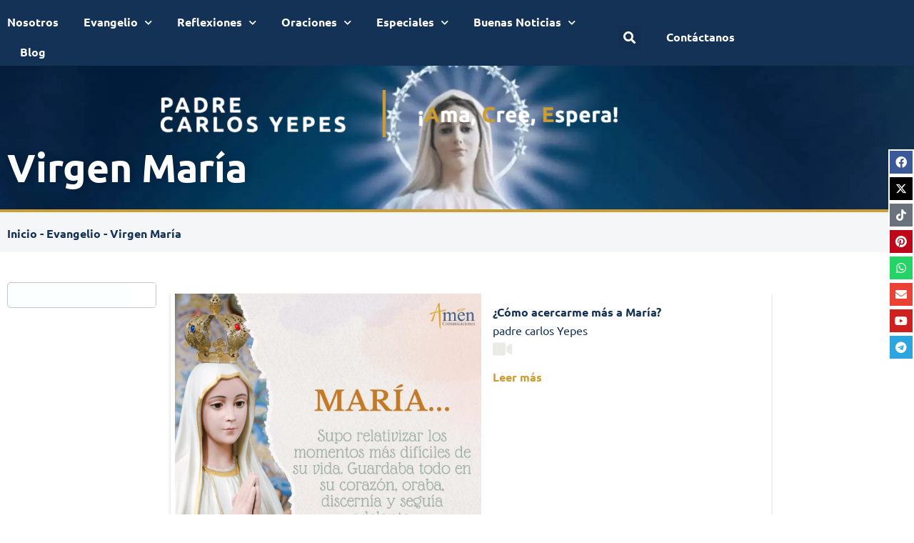

--- FILE ---
content_type: text/html; charset=UTF-8
request_url: https://padrecarlosyepes.com/categoria-especiales/virgen-maria/
body_size: 34892
content:
<!DOCTYPE html>
<html lang="es">
<head>
	<meta charset="UTF-8">
	<meta name="viewport" content="width=device-width, initial-scale=1.0, viewport-fit=cover" />				    <!-- PVC Template -->
    <script type="text/template" id="pvc-stats-view-template">
    <i class="pvc-stats-icon medium" aria-hidden="true"><svg xmlns="http://www.w3.org/2000/svg" version="1.0" viewBox="0 0 502 315" preserveAspectRatio="xMidYMid meet"><g transform="translate(0,332) scale(0.1,-0.1)" fill="" stroke="none"><path d="M2394 3279 l-29 -30 -3 -207 c-2 -182 0 -211 15 -242 39 -76 157 -76 196 0 15 31 17 60 15 243 l-3 209 -33 29 c-26 23 -41 29 -80 29 -41 0 -53 -5 -78 -31z"/><path d="M3085 3251 c-45 -19 -58 -50 -96 -229 -47 -217 -49 -260 -13 -295 52 -53 146 -42 177 20 16 31 87 366 87 410 0 70 -86 122 -155 94z"/><path d="M1751 3234 c-13 -9 -29 -31 -37 -50 -12 -29 -10 -49 21 -204 19 -94 39 -189 45 -210 14 -50 54 -80 110 -80 34 0 48 6 76 34 21 21 34 44 34 59 0 14 -18 113 -40 219 -37 178 -43 195 -70 221 -36 32 -101 37 -139 11z"/><path d="M1163 3073 c-36 -7 -73 -59 -73 -102 0 -56 133 -378 171 -413 34 -32 83 -37 129 -13 70 36 67 87 -16 290 -86 209 -89 214 -129 231 -35 14 -42 15 -82 7z"/><path d="M3689 3066 c-15 -9 -33 -30 -42 -48 -48 -103 -147 -355 -147 -375 0 -98 131 -148 192 -74 13 15 57 108 97 206 80 196 84 226 37 273 -30 30 -99 39 -137 18z"/><path d="M583 2784 c-38 -19 -67 -74 -58 -113 9 -42 211 -354 242 -373 16 -10 45 -18 66 -18 51 0 107 52 107 100 0 39 -1 41 -124 234 -80 126 -108 162 -133 173 -41 17 -61 16 -100 -3z"/><path d="M4250 2784 c-14 -9 -74 -91 -133 -183 -95 -150 -107 -173 -107 -213 0 -55 33 -94 87 -104 67 -13 90 8 211 198 130 202 137 225 78 284 -27 27 -42 34 -72 34 -22 0 -50 -8 -64 -16z"/><path d="M2275 2693 c-553 -48 -1095 -270 -1585 -649 -135 -104 -459 -423 -483 -476 -23 -49 -22 -139 2 -186 73 -142 361 -457 571 -626 285 -228 642 -407 990 -497 242 -63 336 -73 660 -74 310 0 370 5 595 52 535 111 1045 392 1455 803 122 121 250 273 275 326 19 41 19 137 0 174 -41 79 -309 363 -465 492 -447 370 -946 591 -1479 653 -113 14 -422 18 -536 8z m395 -428 c171 -34 330 -124 456 -258 112 -119 167 -219 211 -378 27 -96 24 -300 -5 -401 -72 -255 -236 -447 -474 -557 -132 -62 -201 -76 -368 -76 -167 0 -236 14 -368 76 -213 98 -373 271 -451 485 -162 444 86 934 547 1084 153 49 292 57 452 25z m909 -232 c222 -123 408 -262 593 -441 76 -74 138 -139 138 -144 0 -16 -233 -242 -330 -319 -155 -123 -309 -223 -461 -299 l-81 -41 32 46 c18 26 49 83 70 128 143 306 141 649 -6 957 -25 52 -61 116 -79 142 l-34 47 45 -20 c26 -10 76 -36 113 -56z m-2057 25 c-40 -58 -105 -190 -130 -263 -110 -324 -59 -707 132 -981 25 -35 42 -64 37 -64 -19 0 -241 119 -326 174 -188 122 -406 314 -532 468 l-58 71 108 103 c185 178 428 349 672 473 66 33 121 60 123 61 2 0 -10 -19 -26 -42z"/><path d="M2375 1950 c-198 -44 -350 -190 -395 -379 -18 -76 -8 -221 19 -290 114 -284 457 -406 731 -260 98 52 188 154 231 260 27 69 37 214 19 290 -38 163 -166 304 -326 360 -67 23 -215 33 -279 19z"/></g></svg></i>
	 <%= total_view %> total views	<% if ( today_view > 0 ) { %>
		<span class="views_today">,  <%= today_view %> views today</span>
	<% } %>
	</span>
	</script>
		    <meta name='robots' content='index, follow, max-image-preview:large, max-snippet:-1, max-video-preview:-1' />

<!-- Google Tag Manager for WordPress by gtm4wp.com -->
<script data-cfasync="false" data-pagespeed-no-defer>
	var gtm4wp_datalayer_name = "dataLayer";
	var dataLayer = dataLayer || [];
</script>
<!-- End Google Tag Manager for WordPress by gtm4wp.com -->
	<!-- This site is optimized with the Yoast SEO plugin v25.8 - https://yoast.com/wordpress/plugins/seo/ -->
	<title>Virgen María archivos - Padre Carlos yepes</title><link rel="stylesheet" href="https://fonts.googleapis.com/css?family=Open%20Sans%3A300%7COpen%20Sans%3A400%7COpen%20Sans%3A700&#038;display=swap" />
	<link rel="canonical" href="https://padrecarlosyepes.com/categoria-especiales/virgen-maria/" />
	<link rel="next" href="https://padrecarlosyepes.com/categoria-especiales/virgen-maria/page/2/" />
	<meta property="og:locale" content="es_ES" />
	<meta property="og:type" content="article" />
	<meta property="og:title" content="Virgen María archivos - Padre Carlos yepes" />
	<meta property="og:url" content="https://padrecarlosyepes.com/categoria-especiales/virgen-maria/" />
	<meta property="og:site_name" content="Padre Carlos yepes" />
	<meta property="og:image" content="https://padrecarlosyepes.com/wp-content/uploads/2022/01/Foto-padre-Carlos-Yepes.jpeg" />
	<meta property="og:image:width" content="1280" />
	<meta property="og:image:height" content="851" />
	<meta property="og:image:type" content="image/jpeg" />
	<meta name="twitter:card" content="summary_large_image" />
	<meta name="twitter:site" content="@pcarlosyepes" />
	<script type="application/ld+json" class="yoast-schema-graph">{"@context":"https://schema.org","@graph":[{"@type":"CollectionPage","@id":"https://padrecarlosyepes.com/categoria-especiales/virgen-maria/","url":"https://padrecarlosyepes.com/categoria-especiales/virgen-maria/","name":"Virgen María archivos - Padre Carlos yepes","isPartOf":{"@id":"https://padrecarlosyepes.com/#website"},"primaryImageOfPage":{"@id":"https://padrecarlosyepes.com/categoria-especiales/virgen-maria/#primaryimage"},"image":{"@id":"https://padrecarlosyepes.com/categoria-especiales/virgen-maria/#primaryimage"},"thumbnailUrl":"https://padrecarlosyepes.com/wp-content/uploads/2024/05/IMG-ARTICULO-ESPERANZA-WEB-3.png","breadcrumb":{"@id":"https://padrecarlosyepes.com/categoria-especiales/virgen-maria/#breadcrumb"},"inLanguage":"es"},{"@type":"ImageObject","inLanguage":"es","@id":"https://padrecarlosyepes.com/categoria-especiales/virgen-maria/#primaryimage","url":"https://padrecarlosyepes.com/wp-content/uploads/2024/05/IMG-ARTICULO-ESPERANZA-WEB-3.png","contentUrl":"https://padrecarlosyepes.com/wp-content/uploads/2024/05/IMG-ARTICULO-ESPERANZA-WEB-3.png","width":1080,"height":1080,"caption":"mes de maria"},{"@type":"BreadcrumbList","@id":"https://padrecarlosyepes.com/categoria-especiales/virgen-maria/#breadcrumb","itemListElement":[{"@type":"ListItem","position":1,"name":"Inicio","item":"https://padrecarlosyepes.com/"},{"@type":"ListItem","position":2,"name":"Evangelio","item":"https://padrecarlosyepes.com/evangelio/"},{"@type":"ListItem","position":3,"name":"Virgen María"}]},{"@type":"WebSite","@id":"https://padrecarlosyepes.com/#website","url":"https://padrecarlosyepes.com/","name":"Padre Carlos yepes","description":"Bienvenido a la página oficial del padre Carlos Yepes donde puedes encontrar temas que te ayudan a vivir el camino de la fe.","publisher":{"@id":"https://padrecarlosyepes.com/#organization"},"potentialAction":[{"@type":"SearchAction","target":{"@type":"EntryPoint","urlTemplate":"https://padrecarlosyepes.com/?s={search_term_string}"},"query-input":{"@type":"PropertyValueSpecification","valueRequired":true,"valueName":"search_term_string"}}],"inLanguage":"es"},{"@type":"Organization","@id":"https://padrecarlosyepes.com/#organization","name":"Padre Carlos Yepes","url":"https://padrecarlosyepes.com/","logo":{"@type":"ImageObject","inLanguage":"es","@id":"https://padrecarlosyepes.com/#/schema/logo/image/","url":"https://padrecarlosyepes.com/wp-content/uploads/2021/11/WhatsApp-Image-2021-06-16-at-9.29.21-AM-1.jpeg","contentUrl":"https://padrecarlosyepes.com/wp-content/uploads/2021/11/WhatsApp-Image-2021-06-16-at-9.29.21-AM-1.jpeg","width":1280,"height":851,"caption":"Padre Carlos Yepes"},"image":{"@id":"https://padrecarlosyepes.com/#/schema/logo/image/"},"sameAs":["http://bit.ly/Facebookpadrecarlosyepes","https://x.com/pcarlosyepes","http://bit.ly/Instagrampadrecarlosyepes","https://www.youtube.com/channel/UCRj3MdzKI2B3JgGzopoFQKQ"]}]}</script>
	<!-- / Yoast SEO plugin. -->


<link rel='dns-prefetch' href='//www.googletagmanager.com' />
<link href='https://fonts.gstatic.com' crossorigin rel='preconnect' />
<style id='wp-img-auto-sizes-contain-inline-css'>
img:is([sizes=auto i],[sizes^="auto," i]){contain-intrinsic-size:3000px 1500px}
/*# sourceURL=wp-img-auto-sizes-contain-inline-css */
</style>
<link rel='stylesheet' id='mec-select2-style-css' href='https://padrecarlosyepes.com/wp-content/plugins/modern-events-calendar-lite/assets/packages/select2/select2.min.css?ver=7.25.0' media='all' />
<link rel='stylesheet' id='mec-font-icons-css' href='https://padrecarlosyepes.com/wp-content/plugins/modern-events-calendar-lite/assets/css/iconfonts.css?ver=7.25.0' media='all' />
<link rel='stylesheet' id='mec-frontend-style-css' href='https://padrecarlosyepes.com/wp-content/plugins/modern-events-calendar-lite/assets/css/frontend.min.css?ver=7.25.0' media='all' />
<link rel='stylesheet' id='mec-tooltip-style-css' href='https://padrecarlosyepes.com/wp-content/plugins/modern-events-calendar-lite/assets/packages/tooltip/tooltip.css?ver=7.25.0' media='all' />
<link rel='stylesheet' id='mec-tooltip-shadow-style-css' href='https://padrecarlosyepes.com/wp-content/plugins/modern-events-calendar-lite/assets/packages/tooltip/tooltipster-sideTip-shadow.min.css?ver=7.25.0' media='all' />
<link rel='stylesheet' id='featherlight-css' href='https://padrecarlosyepes.com/wp-content/plugins/modern-events-calendar-lite/assets/packages/featherlight/featherlight.css?ver=7.25.0' media='all' />
<link rel='stylesheet' id='mec-lity-style-css' href='https://padrecarlosyepes.com/wp-content/plugins/modern-events-calendar-lite/assets/packages/lity/lity.min.css?ver=7.25.0' media='all' />
<link rel='stylesheet' id='mec-general-calendar-style-css' href='https://padrecarlosyepes.com/wp-content/plugins/modern-events-calendar-lite/assets/css/mec-general-calendar.css?ver=7.25.0' media='all' />
<style id='wp-emoji-styles-inline-css'>

	img.wp-smiley, img.emoji {
		display: inline !important;
		border: none !important;
		box-shadow: none !important;
		height: 1em !important;
		width: 1em !important;
		margin: 0 0.07em !important;
		vertical-align: -0.1em !important;
		background: none !important;
		padding: 0 !important;
	}
/*# sourceURL=wp-emoji-styles-inline-css */
</style>
<link rel='stylesheet' id='wp-block-library-css' href='https://padrecarlosyepes.com/wp-includes/css/dist/block-library/style.min.css?ver=6.9' media='all' />
<style id='classic-theme-styles-inline-css'>
/*! This file is auto-generated */
.wp-block-button__link{color:#fff;background-color:#32373c;border-radius:9999px;box-shadow:none;text-decoration:none;padding:calc(.667em + 2px) calc(1.333em + 2px);font-size:1.125em}.wp-block-file__button{background:#32373c;color:#fff;text-decoration:none}
/*# sourceURL=/wp-includes/css/classic-themes.min.css */
</style>
<link rel='stylesheet' id='jet-engine-frontend-css' href='https://padrecarlosyepes.com/wp-content/plugins/jet-engine/assets/css/frontend.css?ver=3.6.9' media='all' />
<style id='global-styles-inline-css'>
:root{--wp--preset--aspect-ratio--square: 1;--wp--preset--aspect-ratio--4-3: 4/3;--wp--preset--aspect-ratio--3-4: 3/4;--wp--preset--aspect-ratio--3-2: 3/2;--wp--preset--aspect-ratio--2-3: 2/3;--wp--preset--aspect-ratio--16-9: 16/9;--wp--preset--aspect-ratio--9-16: 9/16;--wp--preset--color--black: #000000;--wp--preset--color--cyan-bluish-gray: #abb8c3;--wp--preset--color--white: #ffffff;--wp--preset--color--pale-pink: #f78da7;--wp--preset--color--vivid-red: #cf2e2e;--wp--preset--color--luminous-vivid-orange: #ff6900;--wp--preset--color--luminous-vivid-amber: #fcb900;--wp--preset--color--light-green-cyan: #7bdcb5;--wp--preset--color--vivid-green-cyan: #00d084;--wp--preset--color--pale-cyan-blue: #8ed1fc;--wp--preset--color--vivid-cyan-blue: #0693e3;--wp--preset--color--vivid-purple: #9b51e0;--wp--preset--gradient--vivid-cyan-blue-to-vivid-purple: linear-gradient(135deg,rgb(6,147,227) 0%,rgb(155,81,224) 100%);--wp--preset--gradient--light-green-cyan-to-vivid-green-cyan: linear-gradient(135deg,rgb(122,220,180) 0%,rgb(0,208,130) 100%);--wp--preset--gradient--luminous-vivid-amber-to-luminous-vivid-orange: linear-gradient(135deg,rgb(252,185,0) 0%,rgb(255,105,0) 100%);--wp--preset--gradient--luminous-vivid-orange-to-vivid-red: linear-gradient(135deg,rgb(255,105,0) 0%,rgb(207,46,46) 100%);--wp--preset--gradient--very-light-gray-to-cyan-bluish-gray: linear-gradient(135deg,rgb(238,238,238) 0%,rgb(169,184,195) 100%);--wp--preset--gradient--cool-to-warm-spectrum: linear-gradient(135deg,rgb(74,234,220) 0%,rgb(151,120,209) 20%,rgb(207,42,186) 40%,rgb(238,44,130) 60%,rgb(251,105,98) 80%,rgb(254,248,76) 100%);--wp--preset--gradient--blush-light-purple: linear-gradient(135deg,rgb(255,206,236) 0%,rgb(152,150,240) 100%);--wp--preset--gradient--blush-bordeaux: linear-gradient(135deg,rgb(254,205,165) 0%,rgb(254,45,45) 50%,rgb(107,0,62) 100%);--wp--preset--gradient--luminous-dusk: linear-gradient(135deg,rgb(255,203,112) 0%,rgb(199,81,192) 50%,rgb(65,88,208) 100%);--wp--preset--gradient--pale-ocean: linear-gradient(135deg,rgb(255,245,203) 0%,rgb(182,227,212) 50%,rgb(51,167,181) 100%);--wp--preset--gradient--electric-grass: linear-gradient(135deg,rgb(202,248,128) 0%,rgb(113,206,126) 100%);--wp--preset--gradient--midnight: linear-gradient(135deg,rgb(2,3,129) 0%,rgb(40,116,252) 100%);--wp--preset--font-size--small: 13px;--wp--preset--font-size--medium: 20px;--wp--preset--font-size--large: 36px;--wp--preset--font-size--x-large: 42px;--wp--preset--spacing--20: 0.44rem;--wp--preset--spacing--30: 0.67rem;--wp--preset--spacing--40: 1rem;--wp--preset--spacing--50: 1.5rem;--wp--preset--spacing--60: 2.25rem;--wp--preset--spacing--70: 3.38rem;--wp--preset--spacing--80: 5.06rem;--wp--preset--shadow--natural: 6px 6px 9px rgba(0, 0, 0, 0.2);--wp--preset--shadow--deep: 12px 12px 50px rgba(0, 0, 0, 0.4);--wp--preset--shadow--sharp: 6px 6px 0px rgba(0, 0, 0, 0.2);--wp--preset--shadow--outlined: 6px 6px 0px -3px rgb(255, 255, 255), 6px 6px rgb(0, 0, 0);--wp--preset--shadow--crisp: 6px 6px 0px rgb(0, 0, 0);}:where(.is-layout-flex){gap: 0.5em;}:where(.is-layout-grid){gap: 0.5em;}body .is-layout-flex{display: flex;}.is-layout-flex{flex-wrap: wrap;align-items: center;}.is-layout-flex > :is(*, div){margin: 0;}body .is-layout-grid{display: grid;}.is-layout-grid > :is(*, div){margin: 0;}:where(.wp-block-columns.is-layout-flex){gap: 2em;}:where(.wp-block-columns.is-layout-grid){gap: 2em;}:where(.wp-block-post-template.is-layout-flex){gap: 1.25em;}:where(.wp-block-post-template.is-layout-grid){gap: 1.25em;}.has-black-color{color: var(--wp--preset--color--black) !important;}.has-cyan-bluish-gray-color{color: var(--wp--preset--color--cyan-bluish-gray) !important;}.has-white-color{color: var(--wp--preset--color--white) !important;}.has-pale-pink-color{color: var(--wp--preset--color--pale-pink) !important;}.has-vivid-red-color{color: var(--wp--preset--color--vivid-red) !important;}.has-luminous-vivid-orange-color{color: var(--wp--preset--color--luminous-vivid-orange) !important;}.has-luminous-vivid-amber-color{color: var(--wp--preset--color--luminous-vivid-amber) !important;}.has-light-green-cyan-color{color: var(--wp--preset--color--light-green-cyan) !important;}.has-vivid-green-cyan-color{color: var(--wp--preset--color--vivid-green-cyan) !important;}.has-pale-cyan-blue-color{color: var(--wp--preset--color--pale-cyan-blue) !important;}.has-vivid-cyan-blue-color{color: var(--wp--preset--color--vivid-cyan-blue) !important;}.has-vivid-purple-color{color: var(--wp--preset--color--vivid-purple) !important;}.has-black-background-color{background-color: var(--wp--preset--color--black) !important;}.has-cyan-bluish-gray-background-color{background-color: var(--wp--preset--color--cyan-bluish-gray) !important;}.has-white-background-color{background-color: var(--wp--preset--color--white) !important;}.has-pale-pink-background-color{background-color: var(--wp--preset--color--pale-pink) !important;}.has-vivid-red-background-color{background-color: var(--wp--preset--color--vivid-red) !important;}.has-luminous-vivid-orange-background-color{background-color: var(--wp--preset--color--luminous-vivid-orange) !important;}.has-luminous-vivid-amber-background-color{background-color: var(--wp--preset--color--luminous-vivid-amber) !important;}.has-light-green-cyan-background-color{background-color: var(--wp--preset--color--light-green-cyan) !important;}.has-vivid-green-cyan-background-color{background-color: var(--wp--preset--color--vivid-green-cyan) !important;}.has-pale-cyan-blue-background-color{background-color: var(--wp--preset--color--pale-cyan-blue) !important;}.has-vivid-cyan-blue-background-color{background-color: var(--wp--preset--color--vivid-cyan-blue) !important;}.has-vivid-purple-background-color{background-color: var(--wp--preset--color--vivid-purple) !important;}.has-black-border-color{border-color: var(--wp--preset--color--black) !important;}.has-cyan-bluish-gray-border-color{border-color: var(--wp--preset--color--cyan-bluish-gray) !important;}.has-white-border-color{border-color: var(--wp--preset--color--white) !important;}.has-pale-pink-border-color{border-color: var(--wp--preset--color--pale-pink) !important;}.has-vivid-red-border-color{border-color: var(--wp--preset--color--vivid-red) !important;}.has-luminous-vivid-orange-border-color{border-color: var(--wp--preset--color--luminous-vivid-orange) !important;}.has-luminous-vivid-amber-border-color{border-color: var(--wp--preset--color--luminous-vivid-amber) !important;}.has-light-green-cyan-border-color{border-color: var(--wp--preset--color--light-green-cyan) !important;}.has-vivid-green-cyan-border-color{border-color: var(--wp--preset--color--vivid-green-cyan) !important;}.has-pale-cyan-blue-border-color{border-color: var(--wp--preset--color--pale-cyan-blue) !important;}.has-vivid-cyan-blue-border-color{border-color: var(--wp--preset--color--vivid-cyan-blue) !important;}.has-vivid-purple-border-color{border-color: var(--wp--preset--color--vivid-purple) !important;}.has-vivid-cyan-blue-to-vivid-purple-gradient-background{background: var(--wp--preset--gradient--vivid-cyan-blue-to-vivid-purple) !important;}.has-light-green-cyan-to-vivid-green-cyan-gradient-background{background: var(--wp--preset--gradient--light-green-cyan-to-vivid-green-cyan) !important;}.has-luminous-vivid-amber-to-luminous-vivid-orange-gradient-background{background: var(--wp--preset--gradient--luminous-vivid-amber-to-luminous-vivid-orange) !important;}.has-luminous-vivid-orange-to-vivid-red-gradient-background{background: var(--wp--preset--gradient--luminous-vivid-orange-to-vivid-red) !important;}.has-very-light-gray-to-cyan-bluish-gray-gradient-background{background: var(--wp--preset--gradient--very-light-gray-to-cyan-bluish-gray) !important;}.has-cool-to-warm-spectrum-gradient-background{background: var(--wp--preset--gradient--cool-to-warm-spectrum) !important;}.has-blush-light-purple-gradient-background{background: var(--wp--preset--gradient--blush-light-purple) !important;}.has-blush-bordeaux-gradient-background{background: var(--wp--preset--gradient--blush-bordeaux) !important;}.has-luminous-dusk-gradient-background{background: var(--wp--preset--gradient--luminous-dusk) !important;}.has-pale-ocean-gradient-background{background: var(--wp--preset--gradient--pale-ocean) !important;}.has-electric-grass-gradient-background{background: var(--wp--preset--gradient--electric-grass) !important;}.has-midnight-gradient-background{background: var(--wp--preset--gradient--midnight) !important;}.has-small-font-size{font-size: var(--wp--preset--font-size--small) !important;}.has-medium-font-size{font-size: var(--wp--preset--font-size--medium) !important;}.has-large-font-size{font-size: var(--wp--preset--font-size--large) !important;}.has-x-large-font-size{font-size: var(--wp--preset--font-size--x-large) !important;}
:where(.wp-block-post-template.is-layout-flex){gap: 1.25em;}:where(.wp-block-post-template.is-layout-grid){gap: 1.25em;}
:where(.wp-block-term-template.is-layout-flex){gap: 1.25em;}:where(.wp-block-term-template.is-layout-grid){gap: 1.25em;}
:where(.wp-block-columns.is-layout-flex){gap: 2em;}:where(.wp-block-columns.is-layout-grid){gap: 2em;}
:root :where(.wp-block-pullquote){font-size: 1.5em;line-height: 1.6;}
/*# sourceURL=global-styles-inline-css */
</style>
<link rel='stylesheet' id='a3-pvc-style-css' href='https://padrecarlosyepes.com/wp-content/plugins/page-views-count/assets/css/style.min.css?ver=2.8.7' media='all' />
<link rel='stylesheet' id='sr7css-css' href='//padrecarlosyepes.com/wp-content/plugins/revslider/public/css/sr7.css?ver=6.7.36' media='all' />
<link rel='stylesheet' id='gulupa-digital-2021-style-css' href='https://padrecarlosyepes.com/wp-content/themes/gulupa-digital-2021/style.css?ver=1.0.0' media='all' />
<link rel='stylesheet' id='wpdreams-ajaxsearchpro-instances-css' href='https://padrecarlosyepes.com/wp-content/uploads/asp_upload/style.instances-ho-is-po-no-da-co-au-ga-se-is.css?ver=RZ1kGv' media='all' />
<link rel='stylesheet' id='elementor-frontend-css' href='https://padrecarlosyepes.com/wp-content/plugins/elementor/assets/css/frontend.min.css?ver=3.34.1' media='all' />
<style id='elementor-frontend-inline-css'>
.elementor-605 .elementor-element.elementor-element-46e3526:not(.elementor-motion-effects-element-type-background), .elementor-605 .elementor-element.elementor-element-46e3526 > .elementor-motion-effects-container > .elementor-motion-effects-layer{background-image:url("https://padrecarlosyepes.com/wp-content/uploads/2021/10/Maria.jpg");}
/*# sourceURL=elementor-frontend-inline-css */
</style>
<link rel='stylesheet' id='widget-nav-menu-css' href='https://padrecarlosyepes.com/wp-content/plugins/elementor-pro/assets/css/widget-nav-menu.min.css?ver=3.34.0' media='all' />
<link rel='stylesheet' id='widget-search-form-css' href='https://padrecarlosyepes.com/wp-content/plugins/elementor-pro/assets/css/widget-search-form.min.css?ver=3.34.0' media='all' />
<link rel='stylesheet' id='elementor-icons-shared-0-css' href='https://padrecarlosyepes.com/wp-content/plugins/elementor/assets/lib/font-awesome/css/fontawesome.min.css?ver=5.15.3' media='all' />
<link rel='stylesheet' id='elementor-icons-fa-solid-css' href='https://padrecarlosyepes.com/wp-content/plugins/elementor/assets/lib/font-awesome/css/solid.min.css?ver=5.15.3' media='all' />
<link rel='stylesheet' id='widget-icon-list-css' href='https://padrecarlosyepes.com/wp-content/plugins/elementor/assets/css/widget-icon-list.min.css?ver=3.34.1' media='all' />
<link rel='stylesheet' id='widget-image-css' href='https://padrecarlosyepes.com/wp-content/plugins/elementor/assets/css/widget-image.min.css?ver=3.34.1' media='all' />
<link rel='stylesheet' id='widget-heading-css' href='https://padrecarlosyepes.com/wp-content/plugins/elementor/assets/css/widget-heading.min.css?ver=3.34.1' media='all' />
<link rel='stylesheet' id='widget-spacer-css' href='https://padrecarlosyepes.com/wp-content/plugins/elementor/assets/css/widget-spacer.min.css?ver=3.34.1' media='all' />
<link rel='stylesheet' id='widget-social-icons-css' href='https://padrecarlosyepes.com/wp-content/plugins/elementor/assets/css/widget-social-icons.min.css?ver=3.34.1' media='all' />
<link rel='stylesheet' id='e-apple-webkit-css' href='https://padrecarlosyepes.com/wp-content/plugins/elementor/assets/css/conditionals/apple-webkit.min.css?ver=3.34.1' media='all' />
<link rel='stylesheet' id='widget-breadcrumbs-css' href='https://padrecarlosyepes.com/wp-content/plugins/elementor-pro/assets/css/widget-breadcrumbs.min.css?ver=3.34.0' media='all' />
<link rel='stylesheet' id='elementor-icons-css' href='https://padrecarlosyepes.com/wp-content/plugins/elementor/assets/lib/eicons/css/elementor-icons.min.css?ver=5.45.0' media='all' />
<link rel='stylesheet' id='elementor-post-6-css' href='https://padrecarlosyepes.com/wp-content/uploads/elementor/css/post-6.css?ver=1769043936' media='all' />
<link rel='stylesheet' id='elementor-post-7-css' href='https://padrecarlosyepes.com/wp-content/uploads/elementor/css/post-7.css?ver=1769043936' media='all' />
<link rel='stylesheet' id='elementor-post-16-css' href='https://padrecarlosyepes.com/wp-content/uploads/elementor/css/post-16.css?ver=1769043937' media='all' />
<link rel='stylesheet' id='elementor-post-605-css' href='https://padrecarlosyepes.com/wp-content/uploads/elementor/css/post-605.css?ver=1769044065' media='all' />
<link rel='stylesheet' id='elementor-post-359-css' href='https://padrecarlosyepes.com/wp-content/uploads/elementor/css/post-359.css?ver=1769044065' media='all' />
<link rel='stylesheet' id='a3pvc-css' href='//padrecarlosyepes.com/wp-content/uploads/sass/pvc.min.css?ver=1766925849' media='all' />
<link rel='stylesheet' id='elementor-icons-fa-brands-css' href='https://padrecarlosyepes.com/wp-content/plugins/elementor/assets/lib/font-awesome/css/brands.min.css?ver=5.15.3' media='all' />
<script src="https://padrecarlosyepes.com/wp-includes/js/jquery/jquery.min.js?ver=3.7.1" id="jquery-core-js"></script>
<script src="https://padrecarlosyepes.com/wp-includes/js/jquery/jquery-migrate.min.js?ver=3.4.1" id="jquery-migrate-js"></script>
<script src="https://padrecarlosyepes.com/wp-includes/js/underscore.min.js?ver=1.13.7" id="underscore-js"></script>
<script src="https://padrecarlosyepes.com/wp-includes/js/backbone.min.js?ver=1.6.0" id="backbone-js"></script>
<script id="a3-pvc-backbone-js-extra">
var pvc_vars = {"rest_api_url":"https://padrecarlosyepes.com/wp-json/pvc/v1","ajax_url":"https://padrecarlosyepes.com/wp-admin/admin-ajax.php","security":"1d32252652","ajax_load_type":"admin_ajax"};
//# sourceURL=a3-pvc-backbone-js-extra
</script>
<script src="https://padrecarlosyepes.com/wp-content/plugins/page-views-count/assets/js/pvc.backbone.min.js?ver=2.8.7" id="a3-pvc-backbone-js"></script>
<script src="//padrecarlosyepes.com/wp-content/plugins/revslider/public/js/libs/tptools.js?ver=6.7.36" id="tp-tools-js" async data-wp-strategy="async"></script>
<script src="//padrecarlosyepes.com/wp-content/plugins/revslider/public/js/sr7.js?ver=6.7.36" id="sr7-js" async data-wp-strategy="async"></script>

<!-- Fragmento de código de la etiqueta de Google (gtag.js) añadida por Site Kit -->
<!-- Fragmento de código de Google Analytics añadido por Site Kit -->
<script src="https://www.googletagmanager.com/gtag/js?id=G-GS9SY75YGJ" id="google_gtagjs-js" async></script>
<script id="google_gtagjs-js-after">
window.dataLayer = window.dataLayer || [];function gtag(){dataLayer.push(arguments);}
gtag("set","linker",{"domains":["padrecarlosyepes.com"]});
gtag("js", new Date());
gtag("set", "developer_id.dZTNiMT", true);
gtag("config", "G-GS9SY75YGJ");
//# sourceURL=google_gtagjs-js-after
</script>


<!-- This site is optimized with the Schema plugin v1.7.9.6 - https://schema.press -->
<script type="application/ld+json">[{"@context":"http:\/\/schema.org\/","@type":"WPHeader","url":"","headline":"Categorías Especiales: Virgen María","description":""},{"@context":"http:\/\/schema.org\/","@type":"WPFooter","url":"","headline":"Categorías Especiales: Virgen María","description":""}]</script>


<!-- Google Tag Manager for WordPress by gtm4wp.com -->
<!-- GTM Container placement set to footer -->
<script data-cfasync="false" data-pagespeed-no-defer>
	var dataLayer_content = {"pagePostType":"especiales","pagePostType2":"tax-especiales","pageCategory":[]};
	dataLayer.push( dataLayer_content );
</script>
<script data-cfasync="false" data-pagespeed-no-defer>
(function(w,d,s,l,i){w[l]=w[l]||[];w[l].push({'gtm.start':
new Date().getTime(),event:'gtm.js'});var f=d.getElementsByTagName(s)[0],
j=d.createElement(s),dl=l!='dataLayer'?'&l='+l:'';j.async=true;j.src=
'//www.googletagmanager.com/gtm.js?id='+i+dl;f.parentNode.insertBefore(j,f);
})(window,document,'script','dataLayer','GTM-TBV6SM4');
</script>
<!-- End Google Tag Manager for WordPress by gtm4wp.com -->
			<style>
				.e-con.e-parent:nth-of-type(n+4):not(.e-lazyloaded):not(.e-no-lazyload),
				.e-con.e-parent:nth-of-type(n+4):not(.e-lazyloaded):not(.e-no-lazyload) * {
					background-image: none !important;
				}
				@media screen and (max-height: 1024px) {
					.e-con.e-parent:nth-of-type(n+3):not(.e-lazyloaded):not(.e-no-lazyload),
					.e-con.e-parent:nth-of-type(n+3):not(.e-lazyloaded):not(.e-no-lazyload) * {
						background-image: none !important;
					}
				}
				@media screen and (max-height: 640px) {
					.e-con.e-parent:nth-of-type(n+2):not(.e-lazyloaded):not(.e-no-lazyload),
					.e-con.e-parent:nth-of-type(n+2):not(.e-lazyloaded):not(.e-no-lazyload) * {
						background-image: none !important;
					}
				}
			</style>
			

<!-- This site is optimized with the Schema plugin v1.7.9.6 - https://schema.press -->
<script type="application/ld+json">{
    "@context": "http://schema.org",
    "@type": "BreadcrumbList",
    "itemListElement": [
        {
            "@type": "ListItem",
            "position": 1,
            "item": {
                "@id": "https://padrecarlosyepes.com",
                "name": "Home"
            }
        },
        {
            "@type": "ListItem",
            "position": 2,
            "item": {
                "@id": "https://padrecarlosyepes.com/categoria-especiales/virgen-maria/",
                "name": "Virgen Mar\u00eda"
            }
        }
    ]
}</script>

<link rel="preconnect" href="https://fonts.googleapis.com">
<link rel="preconnect" href="https://fonts.gstatic.com/" crossorigin>

			<link rel="preload" href="https://padrecarlosyepes.com/wp-content/plugins/ajax-search-pro/css/fonts/icons/icons2.woff2" as="font" crossorigin="anonymous" />
            			<style>
                .asp_m{height: 0;}            </style>
			            				<link rel="preconnect" href="https://fonts.gstatic.com" crossorigin />
				
				
				<link rel="icon" href="https://padrecarlosyepes.com/wp-content/uploads/2021/05/Padre-Carlos_Mesa-de-trabajo-1-copia-300x300.jpg" sizes="32x32" />
<link rel="icon" href="https://padrecarlosyepes.com/wp-content/uploads/2021/05/Padre-Carlos_Mesa-de-trabajo-1-copia-300x300.jpg" sizes="192x192" />
<link rel="apple-touch-icon" href="https://padrecarlosyepes.com/wp-content/uploads/2021/05/Padre-Carlos_Mesa-de-trabajo-1-copia-300x300.jpg" />
<meta name="msapplication-TileImage" content="https://padrecarlosyepes.com/wp-content/uploads/2021/05/Padre-Carlos_Mesa-de-trabajo-1-copia-300x300.jpg" />
<script>
	window._tpt			??= {};
	window.SR7			??= {};
	_tpt.R				??= {};
	_tpt.R.fonts		??= {};
	_tpt.R.fonts.customFonts??= {};
	SR7.devMode			=  false;
	SR7.F 				??= {};
	SR7.G				??= {};
	SR7.LIB				??= {};
	SR7.E				??= {};
	SR7.E.gAddons		??= {};
	SR7.E.php 			??= {};
	SR7.E.nonce			= '19be699dfb';
	SR7.E.ajaxurl		= 'https://padrecarlosyepes.com/wp-admin/admin-ajax.php';
	SR7.E.resturl		= 'https://padrecarlosyepes.com/wp-json/';
	SR7.E.slug_path		= 'revslider/revslider.php';
	SR7.E.slug			= 'revslider';
	SR7.E.plugin_url	= 'https://padrecarlosyepes.com/wp-content/plugins/revslider/';
	SR7.E.wp_plugin_url = 'https://padrecarlosyepes.com/wp-content/plugins/';
	SR7.E.revision		= '6.7.36';
	SR7.E.fontBaseUrl	= '';
	SR7.G.breakPoints 	= [1240,1024,778,480];
	SR7.G.fSUVW 		= false;
	SR7.E.modules 		= ['module','page','slide','layer','draw','animate','srtools','canvas','defaults','carousel','navigation','media','modifiers','migration'];
	SR7.E.libs 			= ['WEBGL'];
	SR7.E.css 			= ['csslp','cssbtns','cssfilters','cssnav','cssmedia'];
	SR7.E.resources		= {};
	SR7.E.ytnc			= false;
	SR7.JSON			??= {};
/*! Slider Revolution 7.0 - Page Processor */
!function(){"use strict";window.SR7??={},window._tpt??={},SR7.version="Slider Revolution 6.7.16",_tpt.getMobileZoom=()=>_tpt.is_mobile?document.documentElement.clientWidth/window.innerWidth:1,_tpt.getWinDim=function(t){_tpt.screenHeightWithUrlBar??=window.innerHeight;let e=SR7.F?.modal?.visible&&SR7.M[SR7.F.module.getIdByAlias(SR7.F.modal.requested)];_tpt.scrollBar=window.innerWidth!==document.documentElement.clientWidth||e&&window.innerWidth!==e.c.module.clientWidth,_tpt.winW=_tpt.getMobileZoom()*window.innerWidth-(_tpt.scrollBar||"prepare"==t?_tpt.scrollBarW??_tpt.mesureScrollBar():0),_tpt.winH=_tpt.getMobileZoom()*window.innerHeight,_tpt.winWAll=document.documentElement.clientWidth},_tpt.getResponsiveLevel=function(t,e){return SR7.G.fSUVW?_tpt.closestGE(t,window.innerWidth):_tpt.closestGE(t,_tpt.winWAll)},_tpt.mesureScrollBar=function(){let t=document.createElement("div");return t.className="RSscrollbar-measure",t.style.width="100px",t.style.height="100px",t.style.overflow="scroll",t.style.position="absolute",t.style.top="-9999px",document.body.appendChild(t),_tpt.scrollBarW=t.offsetWidth-t.clientWidth,document.body.removeChild(t),_tpt.scrollBarW},_tpt.loadCSS=async function(t,e,s){return s?_tpt.R.fonts.required[e].status=1:(_tpt.R[e]??={},_tpt.R[e].status=1),new Promise(((i,n)=>{if(_tpt.isStylesheetLoaded(t))s?_tpt.R.fonts.required[e].status=2:_tpt.R[e].status=2,i();else{const o=document.createElement("link");o.rel="stylesheet";let l="text",r="css";o["type"]=l+"/"+r,o.href=t,o.onload=()=>{s?_tpt.R.fonts.required[e].status=2:_tpt.R[e].status=2,i()},o.onerror=()=>{s?_tpt.R.fonts.required[e].status=3:_tpt.R[e].status=3,n(new Error(`Failed to load CSS: ${t}`))},document.head.appendChild(o)}}))},_tpt.addContainer=function(t){const{tag:e="div",id:s,class:i,datas:n,textContent:o,iHTML:l}=t,r=document.createElement(e);if(s&&""!==s&&(r.id=s),i&&""!==i&&(r.className=i),n)for(const[t,e]of Object.entries(n))"style"==t?r.style.cssText=e:r.setAttribute(`data-${t}`,e);return o&&(r.textContent=o),l&&(r.innerHTML=l),r},_tpt.collector=function(){return{fragment:new DocumentFragment,add(t){var e=_tpt.addContainer(t);return this.fragment.appendChild(e),e},append(t){t.appendChild(this.fragment)}}},_tpt.isStylesheetLoaded=function(t){let e=t.split("?")[0];return Array.from(document.querySelectorAll('link[rel="stylesheet"], link[rel="preload"]')).some((t=>t.href.split("?")[0]===e))},_tpt.preloader={requests:new Map,preloaderTemplates:new Map,show:function(t,e){if(!e||!t)return;const{type:s,color:i}=e;if(s<0||"off"==s)return;const n=`preloader_${s}`;let o=this.preloaderTemplates.get(n);o||(o=this.build(s,i),this.preloaderTemplates.set(n,o)),this.requests.has(t)||this.requests.set(t,{count:0});const l=this.requests.get(t);clearTimeout(l.timer),l.count++,1===l.count&&(l.timer=setTimeout((()=>{l.preloaderClone=o.cloneNode(!0),l.anim&&l.anim.kill(),void 0!==_tpt.gsap?l.anim=_tpt.gsap.fromTo(l.preloaderClone,1,{opacity:0},{opacity:1}):l.preloaderClone.classList.add("sr7-fade-in"),t.appendChild(l.preloaderClone)}),150))},hide:function(t){if(!this.requests.has(t))return;const e=this.requests.get(t);e.count--,e.count<0&&(e.count=0),e.anim&&e.anim.kill(),0===e.count&&(clearTimeout(e.timer),e.preloaderClone&&(e.preloaderClone.classList.remove("sr7-fade-in"),e.anim=_tpt.gsap.to(e.preloaderClone,.3,{opacity:0,onComplete:function(){e.preloaderClone.remove()}})))},state:function(t){if(!this.requests.has(t))return!1;return this.requests.get(t).count>0},build:(t,e="#ffffff",s="")=>{if(t<0||"off"===t)return null;const i=parseInt(t);if(t="prlt"+i,isNaN(i))return null;if(_tpt.loadCSS(SR7.E.plugin_url+"public/css/preloaders/t"+i+".css","preloader_"+t),isNaN(i)||i<6){const n=`background-color:${e}`,o=1===i||2==i?n:"",l=3===i||4==i?n:"",r=_tpt.collector();["dot1","dot2","bounce1","bounce2","bounce3"].forEach((t=>r.add({tag:"div",class:t,datas:{style:l}})));const d=_tpt.addContainer({tag:"sr7-prl",class:`${t} ${s}`,datas:{style:o}});return r.append(d),d}{let n={};if(7===i){let t;e.startsWith("#")?(t=e.replace("#",""),t=`rgba(${parseInt(t.substring(0,2),16)}, ${parseInt(t.substring(2,4),16)}, ${parseInt(t.substring(4,6),16)}, `):e.startsWith("rgb")&&(t=e.slice(e.indexOf("(")+1,e.lastIndexOf(")")).split(",").map((t=>t.trim())),t=`rgba(${t[0]}, ${t[1]}, ${t[2]}, `),t&&(n.style=`border-top-color: ${t}0.65); border-bottom-color: ${t}0.15); border-left-color: ${t}0.65); border-right-color: ${t}0.15)`)}else 12===i&&(n.style=`background:${e}`);const o=[10,0,4,2,5,9,0,4,4,2][i-6],l=_tpt.collector(),r=l.add({tag:"div",class:"sr7-prl-inner",datas:n});Array.from({length:o}).forEach((()=>r.appendChild(l.add({tag:"span",datas:{style:`background:${e}`}}))));const d=_tpt.addContainer({tag:"sr7-prl",class:`${t} ${s}`});return l.append(d),d}}},SR7.preLoader={show:(t,e)=>{"off"!==(SR7.M[t]?.settings?.pLoader?.type??"off")&&_tpt.preloader.show(e||SR7.M[t].c.module,SR7.M[t]?.settings?.pLoader??{color:"#fff",type:10})},hide:(t,e)=>{"off"!==(SR7.M[t]?.settings?.pLoader?.type??"off")&&_tpt.preloader.hide(e||SR7.M[t].c.module)},state:(t,e)=>_tpt.preloader.state(e||SR7.M[t].c.module)},_tpt.prepareModuleHeight=function(t){window.SR7.M??={},window.SR7.M[t.id]??={},"ignore"==t.googleFont&&(SR7.E.ignoreGoogleFont=!0);let e=window.SR7.M[t.id];if(null==_tpt.scrollBarW&&_tpt.mesureScrollBar(),e.c??={},e.states??={},e.settings??={},e.settings.size??={},t.fixed&&(e.settings.fixed=!0),e.c.module=document.querySelector("sr7-module#"+t.id),e.c.adjuster=e.c.module.getElementsByTagName("sr7-adjuster")[0],e.c.content=e.c.module.getElementsByTagName("sr7-content")[0],"carousel"==t.type&&(e.c.carousel=e.c.content.getElementsByTagName("sr7-carousel")[0]),null==e.c.module||null==e.c.module)return;t.plType&&t.plColor&&(e.settings.pLoader={type:t.plType,color:t.plColor}),void 0===t.plType||"off"===t.plType||SR7.preLoader.state(t.id)&&SR7.preLoader.state(t.id,e.c.module)||SR7.preLoader.show(t.id,e.c.module),_tpt.winW||_tpt.getWinDim("prepare"),_tpt.getWinDim();let s=""+e.c.module.dataset?.modal;"modal"==s||"true"==s||"undefined"!==s&&"false"!==s||(e.settings.size.fullWidth=t.size.fullWidth,e.LEV??=_tpt.getResponsiveLevel(window.SR7.G.breakPoints,t.id),t.vpt=_tpt.fillArray(t.vpt,5),e.settings.vPort=t.vpt[e.LEV],void 0!==t.el&&"720"==t.el[4]&&t.gh[4]!==t.el[4]&&"960"==t.el[3]&&t.gh[3]!==t.el[3]&&"768"==t.el[2]&&t.gh[2]!==t.el[2]&&delete t.el,e.settings.size.height=null==t.el||null==t.el[e.LEV]||0==t.el[e.LEV]||"auto"==t.el[e.LEV]?_tpt.fillArray(t.gh,5,-1):_tpt.fillArray(t.el,5,-1),e.settings.size.width=_tpt.fillArray(t.gw,5,-1),e.settings.size.minHeight=_tpt.fillArray(t.mh??[0],5,-1),e.cacheSize={fullWidth:e.settings.size?.fullWidth,fullHeight:e.settings.size?.fullHeight},void 0!==t.off&&(t.off?.t&&(e.settings.size.m??={})&&(e.settings.size.m.t=t.off.t),t.off?.b&&(e.settings.size.m??={})&&(e.settings.size.m.b=t.off.b),t.off?.l&&(e.settings.size.p??={})&&(e.settings.size.p.l=t.off.l),t.off?.r&&(e.settings.size.p??={})&&(e.settings.size.p.r=t.off.r),e.offsetPrepared=!0),_tpt.updatePMHeight(t.id,t,!0))},_tpt.updatePMHeight=(t,e,s)=>{let i=SR7.M[t];var n=i.settings.size.fullWidth?_tpt.winW:i.c.module.parentNode.offsetWidth;n=0===n||isNaN(n)?_tpt.winW:n;let o=i.settings.size.width[i.LEV]||i.settings.size.width[i.LEV++]||i.settings.size.width[i.LEV--]||n,l=i.settings.size.height[i.LEV]||i.settings.size.height[i.LEV++]||i.settings.size.height[i.LEV--]||0,r=i.settings.size.minHeight[i.LEV]||i.settings.size.minHeight[i.LEV++]||i.settings.size.minHeight[i.LEV--]||0;if(l="auto"==l?0:l,l=parseInt(l),"carousel"!==e.type&&(n-=parseInt(e.onw??0)||0),i.MP=!i.settings.size.fullWidth&&n<o||_tpt.winW<o?Math.min(1,n/o):1,e.size.fullScreen||e.size.fullHeight){let t=parseInt(e.fho)||0,s=(""+e.fho).indexOf("%")>-1;e.newh=_tpt.winH-(s?_tpt.winH*t/100:t)}else e.newh=i.MP*Math.max(l,r);if(e.newh+=(parseInt(e.onh??0)||0)+(parseInt(e.carousel?.pt)||0)+(parseInt(e.carousel?.pb)||0),void 0!==e.slideduration&&(e.newh=Math.max(e.newh,parseInt(e.slideduration)/3)),e.shdw&&_tpt.buildShadow(e.id,e),i.c.adjuster.style.height=e.newh+"px",i.c.module.style.height=e.newh+"px",i.c.content.style.height=e.newh+"px",i.states.heightPrepared=!0,i.dims??={},i.dims.moduleRect=i.c.module.getBoundingClientRect(),i.c.content.style.left="-"+i.dims.moduleRect.left+"px",!i.settings.size.fullWidth)return s&&requestAnimationFrame((()=>{n!==i.c.module.parentNode.offsetWidth&&_tpt.updatePMHeight(e.id,e)})),void _tpt.bgStyle(e.id,e,window.innerWidth==_tpt.winW,!0);_tpt.bgStyle(e.id,e,window.innerWidth==_tpt.winW,!0),requestAnimationFrame((function(){s&&requestAnimationFrame((()=>{n!==i.c.module.parentNode.offsetWidth&&_tpt.updatePMHeight(e.id,e)}))})),i.earlyResizerFunction||(i.earlyResizerFunction=function(){requestAnimationFrame((function(){_tpt.getWinDim(),_tpt.moduleDefaults(e.id,e),_tpt.updateSlideBg(t,!0)}))},window.addEventListener("resize",i.earlyResizerFunction))},_tpt.buildShadow=function(t,e){let s=SR7.M[t];null==s.c.shadow&&(s.c.shadow=document.createElement("sr7-module-shadow"),s.c.shadow.classList.add("sr7-shdw-"+e.shdw),s.c.content.appendChild(s.c.shadow))},_tpt.bgStyle=async(t,e,s,i,n)=>{const o=SR7.M[t];if((e=e??o.settings).fixed&&!o.c.module.classList.contains("sr7-top-fixed")&&(o.c.module.classList.add("sr7-top-fixed"),o.c.module.style.position="fixed",o.c.module.style.width="100%",o.c.module.style.top="0px",o.c.module.style.left="0px",o.c.module.style.pointerEvents="none",o.c.module.style.zIndex=5e3,o.c.content.style.pointerEvents="none"),null==o.c.bgcanvas){let t=document.createElement("sr7-module-bg"),l=!1;if("string"==typeof e?.bg?.color&&e?.bg?.color.includes("{"))if(_tpt.gradient&&_tpt.gsap)e.bg.color=_tpt.gradient.convert(e.bg.color);else try{let t=JSON.parse(e.bg.color);(t?.orig||t?.string)&&(e.bg.color=JSON.parse(e.bg.color))}catch(t){return}let r="string"==typeof e?.bg?.color?e?.bg?.color||"transparent":e?.bg?.color?.string??e?.bg?.color?.orig??e?.bg?.color?.color??"transparent";if(t.style["background"+(String(r).includes("grad")?"":"Color")]=r,("transparent"!==r||n)&&(l=!0),o.offsetPrepared&&(t.style.visibility="hidden"),e?.bg?.image?.src&&(t.style.backgroundImage=`url(${e?.bg?.image.src})`,t.style.backgroundSize=""==(e.bg.image?.size??"")?"cover":e.bg.image.size,t.style.backgroundPosition=e.bg.image.position,t.style.backgroundRepeat=""==e.bg.image.repeat||null==e.bg.image.repeat?"no-repeat":e.bg.image.repeat,l=!0),!l)return;o.c.bgcanvas=t,e.size.fullWidth?t.style.width=_tpt.winW-(s&&_tpt.winH<document.body.offsetHeight?_tpt.scrollBarW:0)+"px":i&&(t.style.width=o.c.module.offsetWidth+"px"),e.sbt?.use?o.c.content.appendChild(o.c.bgcanvas):o.c.module.appendChild(o.c.bgcanvas)}o.c.bgcanvas.style.height=void 0!==e.newh?e.newh+"px":("carousel"==e.type?o.dims.module.h:o.dims.content.h)+"px",o.c.bgcanvas.style.left=!s&&e.sbt?.use||o.c.bgcanvas.closest("SR7-CONTENT")?"0px":"-"+(o?.dims?.moduleRect?.left??0)+"px"},_tpt.updateSlideBg=function(t,e){const s=SR7.M[t];let i=s.settings;s?.c?.bgcanvas&&(i.size.fullWidth?s.c.bgcanvas.style.width=_tpt.winW-(e&&_tpt.winH<document.body.offsetHeight?_tpt.scrollBarW:0)+"px":preparing&&(s.c.bgcanvas.style.width=s.c.module.offsetWidth+"px"))},_tpt.moduleDefaults=(t,e)=>{let s=SR7.M[t];null!=s&&null!=s.c&&null!=s.c.module&&(s.dims??={},s.dims.moduleRect=s.c.module.getBoundingClientRect(),s.c.content.style.left="-"+s.dims.moduleRect.left+"px",s.c.content.style.width=_tpt.winW-_tpt.scrollBarW+"px","carousel"==e.type&&(s.c.module.style.overflow="visible"),_tpt.bgStyle(t,e,window.innerWidth==_tpt.winW))},_tpt.getOffset=t=>{var e=t.getBoundingClientRect(),s=window.pageXOffset||document.documentElement.scrollLeft,i=window.pageYOffset||document.documentElement.scrollTop;return{top:e.top+i,left:e.left+s}},_tpt.fillArray=function(t,e){let s,i;t=Array.isArray(t)?t:[t];let n=Array(e),o=t.length;for(i=0;i<t.length;i++)n[i+(e-o)]=t[i],null==s&&"#"!==t[i]&&(s=t[i]);for(let t=0;t<e;t++)void 0!==n[t]&&"#"!=n[t]||(n[t]=s),s=n[t];return n},_tpt.closestGE=function(t,e){let s=Number.MAX_VALUE,i=-1;for(let n=0;n<t.length;n++)t[n]-1>=e&&t[n]-1-e<s&&(s=t[n]-1-e,i=n);return++i}}();</script>
<style>:root,::before,::after{--mec-color-skin: #3a609f;--mec-color-skin-rgba-1: rgba(58,96,159,.25);--mec-color-skin-rgba-2: rgba(58,96,159,.5);--mec-color-skin-rgba-3: rgba(58,96,159,.75);--mec-color-skin-rgba-4: rgba(58,96,159,.11);--mec-primary-border-radius: ;--mec-secondary-border-radius: ;--mec-container-normal-width: 1196px;--mec-container-large-width: 1690px;--mec-fes-main-color: #40d9f1;--mec-fes-main-color-rgba-1: rgba(64, 217, 241, 0.12);--mec-fes-main-color-rgba-2: rgba(64, 217, 241, 0.23);--mec-fes-main-color-rgba-3: rgba(64, 217, 241, 0.03);--mec-fes-main-color-rgba-4: rgba(64, 217, 241, 0.3);--mec-fes-main-color-rgba-5: rgb(64 217 241 / 7%);--mec-fes-main-color-rgba-6: rgba(64, 217, 241, 0.2);</style></head>
<body data-rsssl=1 class="archive tax-categoria-especiales term-virgen-maria term-111 wp-custom-logo wp-theme-gulupa-digital-2021 mec-theme-gulupa-digital-2021 hfeed no-sidebar elementor-page-605 elementor-default elementor-template-full-width elementor-kit-6">
		<header data-elementor-type="header" data-elementor-id="7" class="elementor elementor-7 elementor-location-header" data-elementor-post-type="elementor_library">
					<section class="elementor-section elementor-top-section elementor-element elementor-element-e567c27 elementor-section-content-middle elementor-section-boxed elementor-section-height-default elementor-section-height-default" data-id="e567c27" data-element_type="section" data-settings="{&quot;background_background&quot;:&quot;classic&quot;}">
						<div class="elementor-container elementor-column-gap-default">
					<div class="elementor-column elementor-col-33 elementor-top-column elementor-element elementor-element-c7ebb97" data-id="c7ebb97" data-element_type="column">
			<div class="elementor-widget-wrap elementor-element-populated">
						<div class="elementor-element elementor-element-f08cf13 elementor-nav-menu--dropdown-mobile elementor-nav-menu--stretch elementor-nav-menu__text-align-aside elementor-nav-menu--toggle elementor-nav-menu--burger elementor-widget elementor-widget-nav-menu" data-id="f08cf13" data-element_type="widget" data-settings="{&quot;full_width&quot;:&quot;stretch&quot;,&quot;submenu_icon&quot;:{&quot;value&quot;:&quot;&lt;i class=\&quot;fas fa-chevron-down\&quot; aria-hidden=\&quot;true\&quot;&gt;&lt;\/i&gt;&quot;,&quot;library&quot;:&quot;fa-solid&quot;},&quot;layout&quot;:&quot;horizontal&quot;,&quot;toggle&quot;:&quot;burger&quot;}" data-widget_type="nav-menu.default">
				<div class="elementor-widget-container">
								<nav aria-label="Menú" class="elementor-nav-menu--main elementor-nav-menu__container elementor-nav-menu--layout-horizontal e--pointer-none">
				<ul id="menu-1-f08cf13" class="elementor-nav-menu"><li class="menu-item menu-item-type-post_type menu-item-object-page menu-item-57"><a href="https://padrecarlosyepes.com/nosotros/" class="elementor-item">Nosotros</a></li>
<li class="menu-item menu-item-type-post_type_archive menu-item-object-evangelio menu-item-has-children menu-item-475"><a href="https://padrecarlosyepes.com/evangelio/" class="elementor-item">Evangelio</a>
<ul class="sub-menu elementor-nav-menu--dropdown">
	<li class="menu-item menu-item-type-taxonomy menu-item-object-categorias menu-item-553"><a href="https://padrecarlosyepes.com/categorias/1-evangelio-de-hoy/" class="elementor-sub-item">Evangelio de hoy</a></li>
	<li class="menu-item menu-item-type-taxonomy menu-item-object-categorias menu-item-554"><a href="https://padrecarlosyepes.com/categorias/2-importancia-del-evangelio/" class="elementor-sub-item">Importancia del Evangelio</a></li>
	<li class="menu-item menu-item-type-taxonomy menu-item-object-categorias menu-item-has-children menu-item-541"><a href="https://padrecarlosyepes.com/categorias/3-ensenanzas-de-jesus/" class="elementor-sub-item">Enseñanzas de Jesús</a>
	<ul class="sub-menu elementor-nav-menu--dropdown">
		<li class="menu-item menu-item-type-taxonomy menu-item-object-categorias menu-item-542"><a href="https://padrecarlosyepes.com/categorias/amor/" class="elementor-sub-item">Amor</a></li>
		<li class="menu-item menu-item-type-taxonomy menu-item-object-categorias menu-item-543"><a href="https://padrecarlosyepes.com/categorias/conversion/" class="elementor-sub-item">Conversión</a></li>
		<li class="menu-item menu-item-type-taxonomy menu-item-object-categorias menu-item-544"><a href="https://padrecarlosyepes.com/categorias/dolor/" class="elementor-sub-item">Dolor</a></li>
		<li class="menu-item menu-item-type-taxonomy menu-item-object-categorias menu-item-545"><a href="https://padrecarlosyepes.com/categorias/esclavitudes-del-corazon/" class="elementor-sub-item">Esclavitudes del corazón</a></li>
		<li class="menu-item menu-item-type-taxonomy menu-item-object-categorias menu-item-546"><a href="https://padrecarlosyepes.com/categorias/esperanza/" class="elementor-sub-item">Esperanza</a></li>
		<li class="menu-item menu-item-type-taxonomy menu-item-object-categorias menu-item-547"><a href="https://padrecarlosyepes.com/categorias/fe/" class="elementor-sub-item">Fe</a></li>
		<li class="menu-item menu-item-type-taxonomy menu-item-object-categorias menu-item-548"><a href="https://padrecarlosyepes.com/categorias/misericordia/" class="elementor-sub-item">Misericordia</a></li>
		<li class="menu-item menu-item-type-taxonomy menu-item-object-categorias menu-item-549"><a href="https://padrecarlosyepes.com/categorias/mision-de-vida/" class="elementor-sub-item">Misión de vida</a></li>
		<li class="menu-item menu-item-type-taxonomy menu-item-object-categorias menu-item-550"><a href="https://padrecarlosyepes.com/categorias/oracion/" class="elementor-sub-item">Oración</a></li>
		<li class="menu-item menu-item-type-taxonomy menu-item-object-categorias menu-item-551"><a href="https://padrecarlosyepes.com/categorias/perdon/" class="elementor-sub-item">Perdón</a></li>
		<li class="menu-item menu-item-type-taxonomy menu-item-object-categorias menu-item-552"><a href="https://padrecarlosyepes.com/categorias/servicio/" class="elementor-sub-item">Servicio</a></li>
	</ul>
</li>
	<li class="menu-item menu-item-type-taxonomy menu-item-object-categorias menu-item-556"><a href="https://padrecarlosyepes.com/categorias/4-parabolas-de-jesus/" class="elementor-sub-item">Parábolas de Jesús</a></li>
	<li class="menu-item menu-item-type-taxonomy menu-item-object-categorias menu-item-555"><a href="https://padrecarlosyepes.com/categorias/5-milagros-de-jesus/" class="elementor-sub-item">Milagros de Jesús</a></li>
</ul>
</li>
<li class="menu-item menu-item-type-post_type_archive menu-item-object-reflexiones menu-item-has-children menu-item-499"><a href="https://padrecarlosyepes.com/reflexiones/" class="elementor-item">Reflexiones</a>
<ul class="sub-menu elementor-nav-menu--dropdown">
	<li class="menu-item menu-item-type-taxonomy menu-item-object-categorias-de-reflexiones menu-item-has-children menu-item-534"><a href="https://padrecarlosyepes.com/categorias-de-reflexiones/temas/" class="elementor-sub-item">Temas</a>
	<ul class="sub-menu elementor-nav-menu--dropdown">
		<li class="menu-item menu-item-type-taxonomy menu-item-object-categorias-de-reflexiones menu-item-535"><a href="https://padrecarlosyepes.com/categorias-de-reflexiones/amor/" class="elementor-sub-item">Amor</a></li>
		<li class="menu-item menu-item-type-taxonomy menu-item-object-categorias-de-reflexiones menu-item-536"><a href="https://padrecarlosyepes.com/categorias-de-reflexiones/esperanza/" class="elementor-sub-item">Esperanza</a></li>
		<li class="menu-item menu-item-type-taxonomy menu-item-object-categorias-de-reflexiones menu-item-537"><a href="https://padrecarlosyepes.com/categorias-de-reflexiones/fe/" class="elementor-sub-item">Fe</a></li>
	</ul>
</li>
	<li class="menu-item menu-item-type-taxonomy menu-item-object-categorias-de-reflexiones menu-item-has-children menu-item-538"><a href="https://padrecarlosyepes.com/categorias-de-reflexiones/pcy-podcast/" class="elementor-sub-item">Podcast</a>
	<ul class="sub-menu elementor-nav-menu--dropdown">
		<li class="menu-item menu-item-type-taxonomy menu-item-object-categorias-de-reflexiones menu-item-540"><a href="https://padrecarlosyepes.com/categorias-de-reflexiones/podcast-reflexiones-para-la-vida/" class="elementor-sub-item">Reflexiones para la vida</a></li>
	</ul>
</li>
</ul>
</li>
<li class="menu-item menu-item-type-post_type_archive menu-item-object-oraciones menu-item-has-children menu-item-500"><a href="https://padrecarlosyepes.com/oraciones/" class="elementor-item">Oraciones</a>
<ul class="sub-menu elementor-nav-menu--dropdown">
	<li class="menu-item menu-item-type-taxonomy menu-item-object-categorias-de-oraciones menu-item-has-children menu-item-525"><a href="https://padrecarlosyepes.com/categorias-de-oraciones/laudes-del-dia/" class="elementor-sub-item">Laudes del día</a>
	<ul class="sub-menu elementor-nav-menu--dropdown">
		<li class="menu-item menu-item-type-taxonomy menu-item-object-categorias-de-oraciones menu-item-526"><a href="https://padrecarlosyepes.com/categorias-de-oraciones/por-que-rezar-el-laudes/" class="elementor-sub-item">¿Por qué rezar el Laudes?</a></li>
	</ul>
</li>
	<li class="menu-item menu-item-type-taxonomy menu-item-object-categorias-de-oraciones menu-item-has-children menu-item-532"><a href="https://padrecarlosyepes.com/categorias-de-oraciones/vispera-del-dia/" class="elementor-sub-item">Víspera del día</a>
	<ul class="sub-menu elementor-nav-menu--dropdown">
		<li class="menu-item menu-item-type-taxonomy menu-item-object-categorias-de-oraciones menu-item-533"><a href="https://padrecarlosyepes.com/categorias-de-oraciones/por-que-rezar-visperas/" class="elementor-sub-item">¿Por qué rezar Vísperas?</a></li>
	</ul>
</li>
	<li class="menu-item menu-item-type-taxonomy menu-item-object-categorias-de-oraciones menu-item-has-children menu-item-519"><a href="https://padrecarlosyepes.com/categorias-de-oraciones/completas-de-la-noche/" class="elementor-sub-item">Completas de la noche</a>
	<ul class="sub-menu elementor-nav-menu--dropdown">
		<li class="menu-item menu-item-type-taxonomy menu-item-object-categorias-de-oraciones menu-item-520"><a href="https://padrecarlosyepes.com/categorias-de-oraciones/por-que-rezar-completas/" class="elementor-sub-item">¿Por qué rezar Completas?</a></li>
	</ul>
</li>
	<li class="menu-item menu-item-type-taxonomy menu-item-object-categorias-de-oraciones menu-item-4896"><a href="https://padrecarlosyepes.com/categorias-de-oraciones/oficio-de-lectura/" class="elementor-sub-item">Oficio de Lectura</a></li>
	<li class="menu-item menu-item-type-taxonomy menu-item-object-categorias-de-oraciones menu-item-has-children menu-item-8920"><a href="https://padrecarlosyepes.com/categorias-de-oraciones/rosario/" class="elementor-sub-item">Rosario</a>
	<ul class="sub-menu elementor-nav-menu--dropdown">
		<li class="menu-item menu-item-type-taxonomy menu-item-object-categorias-de-oraciones menu-item-8926"><a href="https://padrecarlosyepes.com/categorias-de-oraciones/historia-de-la-devocion/" class="elementor-sub-item">Historia de la devoción</a></li>
		<li class="menu-item menu-item-type-taxonomy menu-item-object-categorias-de-oraciones menu-item-8921"><a href="https://padrecarlosyepes.com/categorias-de-oraciones/santo-rosario/" class="elementor-sub-item">Santo Rosario</a></li>
		<li class="menu-item menu-item-type-taxonomy menu-item-object-category menu-item-has-children menu-item-7349"><a href="https://padrecarlosyepes.com/category/santo-rosario/articulos/" class="elementor-sub-item">Artículos</a>
		<ul class="sub-menu elementor-nav-menu--dropdown">
			<li class="menu-item menu-item-type-taxonomy menu-item-object-categorias-de-oraciones menu-item-8924"><a href="https://padrecarlosyepes.com/categorias-de-oraciones/bendiciones-del-rosario/" class="elementor-sub-item">Bendiciones del Rosario</a></li>
			<li class="menu-item menu-item-type-taxonomy menu-item-object-categorias-de-oraciones menu-item-8923"><a href="https://padrecarlosyepes.com/categorias-de-oraciones/promesas-del-rosario/" class="elementor-sub-item">Promesas del Rosario</a></li>
			<li class="menu-item menu-item-type-taxonomy menu-item-object-categorias-de-oraciones menu-item-8925"><a href="https://padrecarlosyepes.com/categorias-de-oraciones/por-que-rezar-el-rosario/" class="elementor-sub-item">Por qué rezar el Rosario</a></li>
			<li class="menu-item menu-item-type-post_type menu-item-object-oraciones menu-item-10978"><a href="https://padrecarlosyepes.com/oraciones/como-rezar-el-santo-rosario-padre-carlos-yepes/" class="elementor-sub-item">Cómo rezar el Santo Rosario</a></li>
		</ul>
</li>
	</ul>
</li>
	<li class="menu-item menu-item-type-taxonomy menu-item-object-categorias-de-oraciones menu-item-has-children menu-item-521"><a href="https://padrecarlosyepes.com/categorias-de-oraciones/coronilla/" class="elementor-sub-item">Coronilla</a>
	<ul class="sub-menu elementor-nav-menu--dropdown">
		<li class="menu-item menu-item-type-taxonomy menu-item-object-categorias-de-oraciones menu-item-522"><a href="https://padrecarlosyepes.com/categorias-de-oraciones/diario-de-la-divina-misericordia/" class="elementor-sub-item">Diario de La Divina Misericordia</a></li>
		<li class="menu-item menu-item-type-taxonomy menu-item-object-categorias-de-oraciones menu-item-523"><a href="https://padrecarlosyepes.com/categorias-de-oraciones/historia-de-la-devocion-coronilla/" class="elementor-sub-item">Historia de la devoción</a></li>
		<li class="menu-item menu-item-type-taxonomy menu-item-object-categorias-de-oraciones menu-item-524"><a href="https://padrecarlosyepes.com/categorias-de-oraciones/promesas-de-la-divina-misericordia/" class="elementor-sub-item">Promesas de la Divina Misericordia</a></li>
	</ul>
</li>
</ul>
</li>
<li class="menu-item menu-item-type-post_type_archive menu-item-object-especiales current-menu-ancestor current-menu-parent menu-item-has-children menu-item-501"><a href="https://padrecarlosyepes.com/especiales/" class="elementor-item">Especiales</a>
<ul class="sub-menu elementor-nav-menu--dropdown">
	<li class="menu-item menu-item-type-taxonomy menu-item-object-categoria-especiales menu-item-512"><a href="https://padrecarlosyepes.com/categoria-especiales/adviento/" class="elementor-sub-item">Adviento</a></li>
	<li class="menu-item menu-item-type-taxonomy menu-item-object-categoria-especiales menu-item-514"><a href="https://padrecarlosyepes.com/categoria-especiales/navidad/" class="elementor-sub-item">Navidad</a></li>
	<li class="menu-item menu-item-type-taxonomy menu-item-object-categoria-especiales menu-item-517"><a href="https://padrecarlosyepes.com/categoria-especiales/tiempo-ordinario/" class="elementor-sub-item">Tiempo Ordinario</a></li>
	<li class="menu-item menu-item-type-taxonomy menu-item-object-categoria-especiales menu-item-513"><a href="https://padrecarlosyepes.com/categoria-especiales/cuaresma-semana-santa/" class="elementor-sub-item">Cuaresma &#8211; Semana Santa</a></li>
	<li class="menu-item menu-item-type-taxonomy menu-item-object-categoria-especiales menu-item-515"><a href="https://padrecarlosyepes.com/categoria-especiales/pascua-pentecostes/" class="elementor-sub-item">Pascua &#8211; Pentecostés</a></li>
	<li class="menu-item menu-item-type-taxonomy menu-item-object-categoria-especiales current-menu-item menu-item-518"><a href="https://padrecarlosyepes.com/categoria-especiales/virgen-maria/" aria-current="page" class="elementor-sub-item elementor-item-active">Virgen María</a></li>
	<li class="menu-item menu-item-type-taxonomy menu-item-object-categoria-especiales menu-item-516"><a href="https://padrecarlosyepes.com/categoria-especiales/san-jose/" class="elementor-sub-item">San José</a></li>
</ul>
</li>
<li class="menu-item menu-item-type-post_type_archive menu-item-object-buenas-noticias menu-item-has-children menu-item-504"><a href="https://padrecarlosyepes.com/buenas-noticias/" class="elementor-item">Buenas Noticias</a>
<ul class="sub-menu elementor-nav-menu--dropdown">
	<li class="menu-item menu-item-type-taxonomy menu-item-object-categoria-de-buenas-noticias menu-item-505"><a href="https://padrecarlosyepes.com/categoria-de-buenas-noticias/lo-ultimo-en-noticias/" class="elementor-sub-item">Lo último del padre Carlos Yepes</a></li>
	<li class="menu-item menu-item-type-taxonomy menu-item-object-categoria-de-buenas-noticias menu-item-506"><a href="https://padrecarlosyepes.com/categoria-de-buenas-noticias/frases-inspiradoras/" class="elementor-sub-item">Frases inspiradoras</a></li>
	<li class="menu-item menu-item-type-taxonomy menu-item-object-categoria-de-buenas-noticias menu-item-507"><a href="https://padrecarlosyepes.com/categoria-de-buenas-noticias/celebraciones-especiales/" class="elementor-sub-item">Celebraciones especiales</a></li>
</ul>
</li>
<li class="menu-item menu-item-type-post_type menu-item-object-page current_page_parent menu-item-20662"><a href="https://padrecarlosyepes.com/blog/" class="elementor-item">Blog</a></li>
</ul>			</nav>
					<div class="elementor-menu-toggle" role="button" tabindex="0" aria-label="Menu Toggle" aria-expanded="false">
			<i aria-hidden="true" role="presentation" class="elementor-menu-toggle__icon--open eicon-menu-bar"></i><i aria-hidden="true" role="presentation" class="elementor-menu-toggle__icon--close eicon-close"></i>		</div>
					<nav class="elementor-nav-menu--dropdown elementor-nav-menu__container" aria-hidden="true">
				<ul id="menu-2-f08cf13" class="elementor-nav-menu"><li class="menu-item menu-item-type-post_type menu-item-object-page menu-item-57"><a href="https://padrecarlosyepes.com/nosotros/" class="elementor-item" tabindex="-1">Nosotros</a></li>
<li class="menu-item menu-item-type-post_type_archive menu-item-object-evangelio menu-item-has-children menu-item-475"><a href="https://padrecarlosyepes.com/evangelio/" class="elementor-item" tabindex="-1">Evangelio</a>
<ul class="sub-menu elementor-nav-menu--dropdown">
	<li class="menu-item menu-item-type-taxonomy menu-item-object-categorias menu-item-553"><a href="https://padrecarlosyepes.com/categorias/1-evangelio-de-hoy/" class="elementor-sub-item" tabindex="-1">Evangelio de hoy</a></li>
	<li class="menu-item menu-item-type-taxonomy menu-item-object-categorias menu-item-554"><a href="https://padrecarlosyepes.com/categorias/2-importancia-del-evangelio/" class="elementor-sub-item" tabindex="-1">Importancia del Evangelio</a></li>
	<li class="menu-item menu-item-type-taxonomy menu-item-object-categorias menu-item-has-children menu-item-541"><a href="https://padrecarlosyepes.com/categorias/3-ensenanzas-de-jesus/" class="elementor-sub-item" tabindex="-1">Enseñanzas de Jesús</a>
	<ul class="sub-menu elementor-nav-menu--dropdown">
		<li class="menu-item menu-item-type-taxonomy menu-item-object-categorias menu-item-542"><a href="https://padrecarlosyepes.com/categorias/amor/" class="elementor-sub-item" tabindex="-1">Amor</a></li>
		<li class="menu-item menu-item-type-taxonomy menu-item-object-categorias menu-item-543"><a href="https://padrecarlosyepes.com/categorias/conversion/" class="elementor-sub-item" tabindex="-1">Conversión</a></li>
		<li class="menu-item menu-item-type-taxonomy menu-item-object-categorias menu-item-544"><a href="https://padrecarlosyepes.com/categorias/dolor/" class="elementor-sub-item" tabindex="-1">Dolor</a></li>
		<li class="menu-item menu-item-type-taxonomy menu-item-object-categorias menu-item-545"><a href="https://padrecarlosyepes.com/categorias/esclavitudes-del-corazon/" class="elementor-sub-item" tabindex="-1">Esclavitudes del corazón</a></li>
		<li class="menu-item menu-item-type-taxonomy menu-item-object-categorias menu-item-546"><a href="https://padrecarlosyepes.com/categorias/esperanza/" class="elementor-sub-item" tabindex="-1">Esperanza</a></li>
		<li class="menu-item menu-item-type-taxonomy menu-item-object-categorias menu-item-547"><a href="https://padrecarlosyepes.com/categorias/fe/" class="elementor-sub-item" tabindex="-1">Fe</a></li>
		<li class="menu-item menu-item-type-taxonomy menu-item-object-categorias menu-item-548"><a href="https://padrecarlosyepes.com/categorias/misericordia/" class="elementor-sub-item" tabindex="-1">Misericordia</a></li>
		<li class="menu-item menu-item-type-taxonomy menu-item-object-categorias menu-item-549"><a href="https://padrecarlosyepes.com/categorias/mision-de-vida/" class="elementor-sub-item" tabindex="-1">Misión de vida</a></li>
		<li class="menu-item menu-item-type-taxonomy menu-item-object-categorias menu-item-550"><a href="https://padrecarlosyepes.com/categorias/oracion/" class="elementor-sub-item" tabindex="-1">Oración</a></li>
		<li class="menu-item menu-item-type-taxonomy menu-item-object-categorias menu-item-551"><a href="https://padrecarlosyepes.com/categorias/perdon/" class="elementor-sub-item" tabindex="-1">Perdón</a></li>
		<li class="menu-item menu-item-type-taxonomy menu-item-object-categorias menu-item-552"><a href="https://padrecarlosyepes.com/categorias/servicio/" class="elementor-sub-item" tabindex="-1">Servicio</a></li>
	</ul>
</li>
	<li class="menu-item menu-item-type-taxonomy menu-item-object-categorias menu-item-556"><a href="https://padrecarlosyepes.com/categorias/4-parabolas-de-jesus/" class="elementor-sub-item" tabindex="-1">Parábolas de Jesús</a></li>
	<li class="menu-item menu-item-type-taxonomy menu-item-object-categorias menu-item-555"><a href="https://padrecarlosyepes.com/categorias/5-milagros-de-jesus/" class="elementor-sub-item" tabindex="-1">Milagros de Jesús</a></li>
</ul>
</li>
<li class="menu-item menu-item-type-post_type_archive menu-item-object-reflexiones menu-item-has-children menu-item-499"><a href="https://padrecarlosyepes.com/reflexiones/" class="elementor-item" tabindex="-1">Reflexiones</a>
<ul class="sub-menu elementor-nav-menu--dropdown">
	<li class="menu-item menu-item-type-taxonomy menu-item-object-categorias-de-reflexiones menu-item-has-children menu-item-534"><a href="https://padrecarlosyepes.com/categorias-de-reflexiones/temas/" class="elementor-sub-item" tabindex="-1">Temas</a>
	<ul class="sub-menu elementor-nav-menu--dropdown">
		<li class="menu-item menu-item-type-taxonomy menu-item-object-categorias-de-reflexiones menu-item-535"><a href="https://padrecarlosyepes.com/categorias-de-reflexiones/amor/" class="elementor-sub-item" tabindex="-1">Amor</a></li>
		<li class="menu-item menu-item-type-taxonomy menu-item-object-categorias-de-reflexiones menu-item-536"><a href="https://padrecarlosyepes.com/categorias-de-reflexiones/esperanza/" class="elementor-sub-item" tabindex="-1">Esperanza</a></li>
		<li class="menu-item menu-item-type-taxonomy menu-item-object-categorias-de-reflexiones menu-item-537"><a href="https://padrecarlosyepes.com/categorias-de-reflexiones/fe/" class="elementor-sub-item" tabindex="-1">Fe</a></li>
	</ul>
</li>
	<li class="menu-item menu-item-type-taxonomy menu-item-object-categorias-de-reflexiones menu-item-has-children menu-item-538"><a href="https://padrecarlosyepes.com/categorias-de-reflexiones/pcy-podcast/" class="elementor-sub-item" tabindex="-1">Podcast</a>
	<ul class="sub-menu elementor-nav-menu--dropdown">
		<li class="menu-item menu-item-type-taxonomy menu-item-object-categorias-de-reflexiones menu-item-540"><a href="https://padrecarlosyepes.com/categorias-de-reflexiones/podcast-reflexiones-para-la-vida/" class="elementor-sub-item" tabindex="-1">Reflexiones para la vida</a></li>
	</ul>
</li>
</ul>
</li>
<li class="menu-item menu-item-type-post_type_archive menu-item-object-oraciones menu-item-has-children menu-item-500"><a href="https://padrecarlosyepes.com/oraciones/" class="elementor-item" tabindex="-1">Oraciones</a>
<ul class="sub-menu elementor-nav-menu--dropdown">
	<li class="menu-item menu-item-type-taxonomy menu-item-object-categorias-de-oraciones menu-item-has-children menu-item-525"><a href="https://padrecarlosyepes.com/categorias-de-oraciones/laudes-del-dia/" class="elementor-sub-item" tabindex="-1">Laudes del día</a>
	<ul class="sub-menu elementor-nav-menu--dropdown">
		<li class="menu-item menu-item-type-taxonomy menu-item-object-categorias-de-oraciones menu-item-526"><a href="https://padrecarlosyepes.com/categorias-de-oraciones/por-que-rezar-el-laudes/" class="elementor-sub-item" tabindex="-1">¿Por qué rezar el Laudes?</a></li>
	</ul>
</li>
	<li class="menu-item menu-item-type-taxonomy menu-item-object-categorias-de-oraciones menu-item-has-children menu-item-532"><a href="https://padrecarlosyepes.com/categorias-de-oraciones/vispera-del-dia/" class="elementor-sub-item" tabindex="-1">Víspera del día</a>
	<ul class="sub-menu elementor-nav-menu--dropdown">
		<li class="menu-item menu-item-type-taxonomy menu-item-object-categorias-de-oraciones menu-item-533"><a href="https://padrecarlosyepes.com/categorias-de-oraciones/por-que-rezar-visperas/" class="elementor-sub-item" tabindex="-1">¿Por qué rezar Vísperas?</a></li>
	</ul>
</li>
	<li class="menu-item menu-item-type-taxonomy menu-item-object-categorias-de-oraciones menu-item-has-children menu-item-519"><a href="https://padrecarlosyepes.com/categorias-de-oraciones/completas-de-la-noche/" class="elementor-sub-item" tabindex="-1">Completas de la noche</a>
	<ul class="sub-menu elementor-nav-menu--dropdown">
		<li class="menu-item menu-item-type-taxonomy menu-item-object-categorias-de-oraciones menu-item-520"><a href="https://padrecarlosyepes.com/categorias-de-oraciones/por-que-rezar-completas/" class="elementor-sub-item" tabindex="-1">¿Por qué rezar Completas?</a></li>
	</ul>
</li>
	<li class="menu-item menu-item-type-taxonomy menu-item-object-categorias-de-oraciones menu-item-4896"><a href="https://padrecarlosyepes.com/categorias-de-oraciones/oficio-de-lectura/" class="elementor-sub-item" tabindex="-1">Oficio de Lectura</a></li>
	<li class="menu-item menu-item-type-taxonomy menu-item-object-categorias-de-oraciones menu-item-has-children menu-item-8920"><a href="https://padrecarlosyepes.com/categorias-de-oraciones/rosario/" class="elementor-sub-item" tabindex="-1">Rosario</a>
	<ul class="sub-menu elementor-nav-menu--dropdown">
		<li class="menu-item menu-item-type-taxonomy menu-item-object-categorias-de-oraciones menu-item-8926"><a href="https://padrecarlosyepes.com/categorias-de-oraciones/historia-de-la-devocion/" class="elementor-sub-item" tabindex="-1">Historia de la devoción</a></li>
		<li class="menu-item menu-item-type-taxonomy menu-item-object-categorias-de-oraciones menu-item-8921"><a href="https://padrecarlosyepes.com/categorias-de-oraciones/santo-rosario/" class="elementor-sub-item" tabindex="-1">Santo Rosario</a></li>
		<li class="menu-item menu-item-type-taxonomy menu-item-object-category menu-item-has-children menu-item-7349"><a href="https://padrecarlosyepes.com/category/santo-rosario/articulos/" class="elementor-sub-item" tabindex="-1">Artículos</a>
		<ul class="sub-menu elementor-nav-menu--dropdown">
			<li class="menu-item menu-item-type-taxonomy menu-item-object-categorias-de-oraciones menu-item-8924"><a href="https://padrecarlosyepes.com/categorias-de-oraciones/bendiciones-del-rosario/" class="elementor-sub-item" tabindex="-1">Bendiciones del Rosario</a></li>
			<li class="menu-item menu-item-type-taxonomy menu-item-object-categorias-de-oraciones menu-item-8923"><a href="https://padrecarlosyepes.com/categorias-de-oraciones/promesas-del-rosario/" class="elementor-sub-item" tabindex="-1">Promesas del Rosario</a></li>
			<li class="menu-item menu-item-type-taxonomy menu-item-object-categorias-de-oraciones menu-item-8925"><a href="https://padrecarlosyepes.com/categorias-de-oraciones/por-que-rezar-el-rosario/" class="elementor-sub-item" tabindex="-1">Por qué rezar el Rosario</a></li>
			<li class="menu-item menu-item-type-post_type menu-item-object-oraciones menu-item-10978"><a href="https://padrecarlosyepes.com/oraciones/como-rezar-el-santo-rosario-padre-carlos-yepes/" class="elementor-sub-item" tabindex="-1">Cómo rezar el Santo Rosario</a></li>
		</ul>
</li>
	</ul>
</li>
	<li class="menu-item menu-item-type-taxonomy menu-item-object-categorias-de-oraciones menu-item-has-children menu-item-521"><a href="https://padrecarlosyepes.com/categorias-de-oraciones/coronilla/" class="elementor-sub-item" tabindex="-1">Coronilla</a>
	<ul class="sub-menu elementor-nav-menu--dropdown">
		<li class="menu-item menu-item-type-taxonomy menu-item-object-categorias-de-oraciones menu-item-522"><a href="https://padrecarlosyepes.com/categorias-de-oraciones/diario-de-la-divina-misericordia/" class="elementor-sub-item" tabindex="-1">Diario de La Divina Misericordia</a></li>
		<li class="menu-item menu-item-type-taxonomy menu-item-object-categorias-de-oraciones menu-item-523"><a href="https://padrecarlosyepes.com/categorias-de-oraciones/historia-de-la-devocion-coronilla/" class="elementor-sub-item" tabindex="-1">Historia de la devoción</a></li>
		<li class="menu-item menu-item-type-taxonomy menu-item-object-categorias-de-oraciones menu-item-524"><a href="https://padrecarlosyepes.com/categorias-de-oraciones/promesas-de-la-divina-misericordia/" class="elementor-sub-item" tabindex="-1">Promesas de la Divina Misericordia</a></li>
	</ul>
</li>
</ul>
</li>
<li class="menu-item menu-item-type-post_type_archive menu-item-object-especiales current-menu-ancestor current-menu-parent menu-item-has-children menu-item-501"><a href="https://padrecarlosyepes.com/especiales/" class="elementor-item" tabindex="-1">Especiales</a>
<ul class="sub-menu elementor-nav-menu--dropdown">
	<li class="menu-item menu-item-type-taxonomy menu-item-object-categoria-especiales menu-item-512"><a href="https://padrecarlosyepes.com/categoria-especiales/adviento/" class="elementor-sub-item" tabindex="-1">Adviento</a></li>
	<li class="menu-item menu-item-type-taxonomy menu-item-object-categoria-especiales menu-item-514"><a href="https://padrecarlosyepes.com/categoria-especiales/navidad/" class="elementor-sub-item" tabindex="-1">Navidad</a></li>
	<li class="menu-item menu-item-type-taxonomy menu-item-object-categoria-especiales menu-item-517"><a href="https://padrecarlosyepes.com/categoria-especiales/tiempo-ordinario/" class="elementor-sub-item" tabindex="-1">Tiempo Ordinario</a></li>
	<li class="menu-item menu-item-type-taxonomy menu-item-object-categoria-especiales menu-item-513"><a href="https://padrecarlosyepes.com/categoria-especiales/cuaresma-semana-santa/" class="elementor-sub-item" tabindex="-1">Cuaresma &#8211; Semana Santa</a></li>
	<li class="menu-item menu-item-type-taxonomy menu-item-object-categoria-especiales menu-item-515"><a href="https://padrecarlosyepes.com/categoria-especiales/pascua-pentecostes/" class="elementor-sub-item" tabindex="-1">Pascua &#8211; Pentecostés</a></li>
	<li class="menu-item menu-item-type-taxonomy menu-item-object-categoria-especiales current-menu-item menu-item-518"><a href="https://padrecarlosyepes.com/categoria-especiales/virgen-maria/" aria-current="page" class="elementor-sub-item elementor-item-active" tabindex="-1">Virgen María</a></li>
	<li class="menu-item menu-item-type-taxonomy menu-item-object-categoria-especiales menu-item-516"><a href="https://padrecarlosyepes.com/categoria-especiales/san-jose/" class="elementor-sub-item" tabindex="-1">San José</a></li>
</ul>
</li>
<li class="menu-item menu-item-type-post_type_archive menu-item-object-buenas-noticias menu-item-has-children menu-item-504"><a href="https://padrecarlosyepes.com/buenas-noticias/" class="elementor-item" tabindex="-1">Buenas Noticias</a>
<ul class="sub-menu elementor-nav-menu--dropdown">
	<li class="menu-item menu-item-type-taxonomy menu-item-object-categoria-de-buenas-noticias menu-item-505"><a href="https://padrecarlosyepes.com/categoria-de-buenas-noticias/lo-ultimo-en-noticias/" class="elementor-sub-item" tabindex="-1">Lo último del padre Carlos Yepes</a></li>
	<li class="menu-item menu-item-type-taxonomy menu-item-object-categoria-de-buenas-noticias menu-item-506"><a href="https://padrecarlosyepes.com/categoria-de-buenas-noticias/frases-inspiradoras/" class="elementor-sub-item" tabindex="-1">Frases inspiradoras</a></li>
	<li class="menu-item menu-item-type-taxonomy menu-item-object-categoria-de-buenas-noticias menu-item-507"><a href="https://padrecarlosyepes.com/categoria-de-buenas-noticias/celebraciones-especiales/" class="elementor-sub-item" tabindex="-1">Celebraciones especiales</a></li>
</ul>
</li>
<li class="menu-item menu-item-type-post_type menu-item-object-page current_page_parent menu-item-20662"><a href="https://padrecarlosyepes.com/blog/" class="elementor-item" tabindex="-1">Blog</a></li>
</ul>			</nav>
						</div>
				</div>
					</div>
		</div>
				<div class="elementor-column elementor-col-33 elementor-top-column elementor-element elementor-element-e5c0ea1" data-id="e5c0ea1" data-element_type="column">
			<div class="elementor-widget-wrap elementor-element-populated">
						<div class="elementor-element elementor-element-538acd1 elementor-search-form--skin-full_screen elementor-widget elementor-widget-search-form" data-id="538acd1" data-element_type="widget" data-settings="{&quot;skin&quot;:&quot;full_screen&quot;}" data-widget_type="search-form.default">
				<div class="elementor-widget-container">
							<search role="search">
			<form class="elementor-search-form" action="https://padrecarlosyepes.com" method="get">
												<div class="elementor-search-form__toggle" role="button" tabindex="0" aria-label="Buscar">
					<i aria-hidden="true" class="fas fa-search"></i>				</div>
								<div class="elementor-search-form__container">
					<label class="elementor-screen-only" for="elementor-search-form-538acd1">Buscar</label>

					
					<input id="elementor-search-form-538acd1" placeholder="Busqueda" class="elementor-search-form__input" type="search" name="s" value="">
					
					
										<div class="dialog-lightbox-close-button dialog-close-button" role="button" tabindex="0" aria-label="Close this search box.">
						<i aria-hidden="true" class="eicon-close"></i>					</div>
									</div>
			</form>
		</search>
						</div>
				</div>
					</div>
		</div>
				<div class="elementor-column elementor-col-33 elementor-top-column elementor-element elementor-element-4d469d7" data-id="4d469d7" data-element_type="column">
			<div class="elementor-widget-wrap elementor-element-populated">
						<div class="elementor-element elementor-element-c4e620f elementor-icon-list--layout-inline elementor-list-item-link-full_width elementor-widget elementor-widget-icon-list" data-id="c4e620f" data-element_type="widget" data-widget_type="icon-list.default">
				<div class="elementor-widget-container">
							<ul class="elementor-icon-list-items elementor-inline-items">
							<li class="elementor-icon-list-item elementor-inline-item">
											<a href="https://padrecarlosyepes.com/contactanos/">

											<span class="elementor-icon-list-text">Contáctanos</span>
											</a>
									</li>
						</ul>
						</div>
				</div>
					</div>
		</div>
					</div>
		</section>
				<section class="elementor-section elementor-top-section elementor-element elementor-element-78321d7 elementor-section-boxed elementor-section-height-default elementor-section-height-default" data-id="78321d7" data-element_type="section">
						<div class="elementor-container elementor-column-gap-default">
					<div class="elementor-column elementor-col-100 elementor-top-column elementor-element elementor-element-54a68c6" data-id="54a68c6" data-element_type="column">
			<div class="elementor-widget-wrap elementor-element-populated">
						<div class="elementor-element elementor-element-eefadd1 elementor-widget elementor-widget-image" data-id="eefadd1" data-element_type="widget" data-widget_type="image.default">
				<div class="elementor-widget-container">
																<a href="https://padrecarlosyepes.com/">
							<img width="640" height="66" src="https://padrecarlosyepes.com/wp-content/uploads/2021/05/Artboard-1@2x.png" class="attachment-large size-large wp-image-19882" alt="" srcset="https://padrecarlosyepes.com/wp-content/uploads/2021/05/Artboard-1@2x.png 857w, https://padrecarlosyepes.com/wp-content/uploads/2021/05/Artboard-1@2x-600x62.png 600w, https://padrecarlosyepes.com/wp-content/uploads/2021/05/Artboard-1@2x-768x79.png 768w" sizes="(max-width: 640px) 100vw, 640px" />								</a>
															</div>
				</div>
					</div>
		</div>
					</div>
		</section>
				</header>
				<div data-elementor-type="archive" data-elementor-id="605" class="elementor elementor-605 elementor-location-archive" data-elementor-post-type="elementor_library">
					<section class="elementor-section elementor-top-section elementor-element elementor-element-46e3526 elementor-section-height-min-height elementor-section-content-bottom elementor-section-items-bottom elementor-section-boxed elementor-section-height-default" data-id="46e3526" data-element_type="section" data-settings="{&quot;background_background&quot;:&quot;classic&quot;}">
						<div class="elementor-container elementor-column-gap-default">
					<div class="elementor-column elementor-col-100 elementor-top-column elementor-element elementor-element-1bf110e" data-id="1bf110e" data-element_type="column">
			<div class="elementor-widget-wrap elementor-element-populated">
						<div class="elementor-element elementor-element-4fa0962 elementor-widget elementor-widget-heading" data-id="4fa0962" data-element_type="widget" data-widget_type="heading.default">
				<div class="elementor-widget-container">
					<h2 class="elementor-heading-title elementor-size-default">Virgen María</h2>				</div>
				</div>
					</div>
		</div>
					</div>
		</section>
				<section class="elementor-section elementor-top-section elementor-element elementor-element-1eb0081 elementor-section-boxed elementor-section-height-default elementor-section-height-default" data-id="1eb0081" data-element_type="section" data-settings="{&quot;background_background&quot;:&quot;classic&quot;}">
						<div class="elementor-container elementor-column-gap-default">
					<div class="elementor-column elementor-col-100 elementor-top-column elementor-element elementor-element-98acbac" data-id="98acbac" data-element_type="column">
			<div class="elementor-widget-wrap elementor-element-populated">
						<div class="elementor-element elementor-element-9cf085f elementor-widget elementor-widget-global elementor-global-560 elementor-widget-breadcrumbs" data-id="9cf085f" data-element_type="widget" data-widget_type="breadcrumbs.default">
				<div class="elementor-widget-container">
					<span id="breadcrumbs"><span><span><a href="https://padrecarlosyepes.com/">Inicio</a></span> - <span><a href="https://padrecarlosyepes.com/evangelio/">Evangelio</a></span> - <span class="breadcrumb_last" aria-current="page"><strong>Virgen María</strong></span></span></span>				</div>
				</div>
					</div>
		</div>
					</div>
		</section>
				<section class="elementor-section elementor-top-section elementor-element elementor-element-7f6a515 elementor-section-boxed elementor-section-height-default elementor-section-height-default" data-id="7f6a515" data-element_type="section">
						<div class="elementor-container elementor-column-gap-default">
					<div class="elementor-column elementor-col-50 elementor-top-column elementor-element elementor-element-3480aca" data-id="3480aca" data-element_type="column">
			<div class="elementor-widget-wrap elementor-element-populated">
						<div class="elementor-element elementor-element-8ee9b31 elementor-widget elementor-widget-shortcode" data-id="8ee9b31" data-element_type="widget" data-widget_type="shortcode.default">
				<div class="elementor-widget-container">
							<div class="elementor-shortcode"><div class="asp_w_container">
	<div class='asp_w asp_m asp_m_1 asp_m_1_1 wpdreams_asp_sc wpdreams_asp_sc-1 ajaxsearchpro asp_main_container  asp_non_compact'
		 data-id="1"
		 data-name="Busqueda_principal"
		 		 data-instance="1"
		 id='ajaxsearchpro1_1'>

		<div class="probox">
	
	<div class='promagnifier' tabindex="101">
				<div class='asp_text_button hiddend'>
					</div>
		<div class='innericon'>
					</div>
		<div class="asp_clear"></div>
	</div>

	
    
    <div class='prosettings' style='display:none;' data-opened=0>
                <div class='innericon'>
                    </div>
    </div>

    
    
    <div class='proinput'>
        <form action='#' autocomplete="off" aria-label="Search form 1">
            <input type='search' class='orig'
				   tabindex="100"
                   placeholder=''
                   name='phrase' value=''
                   aria-label="Search input 1"
                   autocomplete="off"/>
            <input type='text' class='autocomplete' name='phrase' value=''
                   aria-label="Search autocomplete, ignore please"
                   aria-hidden="true"
                   autocomplete="off" disabled/>
            <input type='submit'
                   aria-hidden="true"
                   aria-label="Hidden button"
                   style='width:0; height: 0; visibility: hidden;'>
        </form>
    </div>

    
    
    <div class='proloading'>
                        <div class="asp_loader">
            <div class="asp_loader-inner asp_simple-circle">
                        </div>
        </div>
                    </div>

            <div class='proclose'>
            <svg version="1.1" xmlns="http://www.w3.org/2000/svg" xmlns:xlink="http://www.w3.org/1999/xlink" x="0px"
                 y="0px"
                 width="512px" height="512px" viewBox="0 0 512 512" enable-background="new 0 0 512 512"
                 xml:space="preserve">
            <polygon points="438.393,374.595 319.757,255.977 438.378,137.348 374.595,73.607 255.995,192.225 137.375,73.622 73.607,137.352 192.246,255.983 73.622,374.625 137.352,438.393 256.002,319.734 374.652,438.378 "/>
            </svg>
        </div>
    
    
</div>	</div>
	<div class='asp_data_container' style="display:none !important;">
		<div class="asp_init_data"
	 style="display:none !important;"
	 id="asp_init_id_1_1"
	 data-asp-id="1"
	 data-asp-instance="1"
	 data-aspdata="[base64]/[base64]/[base64]/[base64]/[base64]"></div>
<div class='asp_hidden_data' style="display:none !important;">
    <div class='asp_item_overlay'>
        <div class='asp_item_inner'>
            <svg xmlns="http://www.w3.org/2000/svg" width="512" height="512" viewBox="0 0 512 512"><path d="M448.225 394.243l-85.387-85.385c16.55-26.08 26.146-56.986 26.146-90.094 0-92.99-75.652-168.64-168.643-168.64-92.988 0-168.64 75.65-168.64 168.64s75.65 168.64 168.64 168.64c31.466 0 60.94-8.67 86.176-23.734l86.14 86.142c36.755 36.754 92.355-18.783 55.57-55.57zm-344.233-175.48c0-64.155 52.192-116.35 116.35-116.35s116.353 52.194 116.353 116.35S284.5 335.117 220.342 335.117s-116.35-52.196-116.35-116.352zm34.463-30.26c34.057-78.9 148.668-69.75 170.248 12.863-43.482-51.037-119.984-56.532-170.248-12.862z"/></svg>                    </div>
    </div>
</div>	</div>
	<div id='__original__ajaxsearchprores1_1' class='asp_w asp_r asp_r_1 asp_r_1_1 vertical ajaxsearchpro wpdreams_asp_sc wpdreams_asp_sc-1'
     data-id="1"
     data-instance="1">

    
    
    
    <div class="results">

        
        <div class="resdrg">
        </div>

        
    </div>

    
    
    

    <div class="asp_res_loader hiddend">
                    <div class="asp_loader">
                <div class="asp_loader-inner asp_simple-circle">
                                </div>
            </div>
            </div>
</div>	<div id='__original__ajaxsearchprosettings1_1' class="asp_w asp_ss asp_s asp_s_1 asp_s_1_1 wpdreams_asp_sc wpdreams_asp_sc-1 ajaxsearchpro searchsettings"
		data-id="1"
		data-instance="1">
	<form name='options' class="asp-fss-flex" autocomplete = 'off'>
        <input type="hidden" style="display:none;" name="current_page_id" value="13344">
            <input type='hidden' name='qtranslate_lang' style="display:none;"
               value='0'/>
    	    <input type="hidden" name="filters_changed" style="display:none;" value="0">
    <input type="hidden" name="filters_initial" style="display:none;" value="1">
    <fieldset class="asp_filter_generic asp_filter_id_1 asp_filter_n_0 hiddend">
            <legend>Generic filters</legend>
            <div class="asp_option hiddend" aria-hidden="true">
            <div class="asp_option_inner">
                <input type="checkbox" value="exact" id="set_exact1_1"
                                              name="asp_gen[]" />
                <label for="set_exact1_1">
                    Hidden label                </label>
            </div>
        </div>
            <div class="asp_option hiddend" aria-hidden="true">
            <div class="asp_option_inner">
                <input type="checkbox" value="title" id="set_title1_1"
                       data-origvalue="1"                       name="asp_gen[]"  checked="checked"/>
                <label for="set_title1_1">
                    Hidden label                </label>
            </div>
        </div>
            <div class="asp_option hiddend" aria-hidden="true">
            <div class="asp_option_inner">
                <input type="checkbox" value="content" id="set_content1_1"
                       data-origvalue="1"                       name="asp_gen[]"  checked="checked"/>
                <label for="set_content1_1">
                    Hidden label                </label>
            </div>
        </div>
            <div class="asp_option hiddend" aria-hidden="true">
            <div class="asp_option_inner">
                <input type="checkbox" value="excerpt" id="set_excerpt1_1"
                       data-origvalue="1"                       name="asp_gen[]"  checked="checked"/>
                <label for="set_excerpt1_1">
                    Hidden label                </label>
            </div>
        </div>
    </fieldset>        <input type="checkbox"
               style="display: none !important;"
               value="buenas-noticias"
               aria-label="Hidden label"
               aria-hidden="true"
               id="1_1customset_1_1100"
               name="customset[]" checked="checked"/>
                <input type="checkbox"
               style="display: none !important;"
               value="especiales"
               aria-label="Hidden label"
               aria-hidden="true"
               id="1_1customset_1_1101"
               name="customset[]" checked="checked"/>
                <input type="checkbox"
               style="display: none !important;"
               value="oraciones"
               aria-label="Hidden label"
               aria-hidden="true"
               id="1_1customset_1_1102"
               name="customset[]" checked="checked"/>
                <input type="checkbox"
               style="display: none !important;"
               value="reflexiones"
               aria-label="Hidden label"
               aria-hidden="true"
               id="1_1customset_1_1103"
               name="customset[]" checked="checked"/>
                <input type="checkbox"
               style="display: none !important;"
               value="evangelio"
               aria-label="Hidden label"
               aria-hidden="true"
               id="1_1customset_1_1104"
               name="customset[]" checked="checked"/>
            <div style="clear:both;"></div>
</form>	</div>

			</div>
</div>
						</div>
				</div>
					</div>
		</div>
				<div class="elementor-column elementor-col-50 elementor-top-column elementor-element elementor-element-c3b792c" data-id="c3b792c" data-element_type="column">
			<div class="elementor-widget-wrap elementor-element-populated">
						<div class="elementor-element elementor-element-190fba3 elementor-widget elementor-widget-jet-listing-grid" data-id="190fba3" data-element_type="widget" data-settings="{&quot;columns&quot;:&quot;1&quot;}" data-widget_type="jet-listing-grid.default">
				<div class="elementor-widget-container">
					<div class="jet-listing-grid jet-listing"><div class="jet-listing-grid__items grid-col-desk-1 grid-col-tablet-1 grid-col-mobile-1 jet-listing-grid--359" data-queried-id="111|WP_Term" data-nav="{&quot;enabled&quot;:false,&quot;type&quot;:null,&quot;more_el&quot;:null,&quot;query&quot;:[],&quot;widget_settings&quot;:{&quot;lisitng_id&quot;:359,&quot;posts_num&quot;:7,&quot;columns&quot;:1,&quot;columns_tablet&quot;:1,&quot;columns_mobile&quot;:1,&quot;column_min_width&quot;:240,&quot;column_min_width_tablet&quot;:240,&quot;column_min_width_mobile&quot;:240,&quot;inline_columns_css&quot;:false,&quot;is_archive_template&quot;:&quot;yes&quot;,&quot;post_status&quot;:[&quot;publish&quot;],&quot;use_random_posts_num&quot;:&quot;yes&quot;,&quot;max_posts_num&quot;:9,&quot;not_found_message&quot;:&quot;No se encontraron resultados&quot;,&quot;is_masonry&quot;:false,&quot;equal_columns_height&quot;:&quot;&quot;,&quot;use_load_more&quot;:&quot;&quot;,&quot;load_more_id&quot;:&quot;&quot;,&quot;load_more_type&quot;:&quot;click&quot;,&quot;load_more_offset&quot;:{&quot;unit&quot;:&quot;px&quot;,&quot;size&quot;:0,&quot;sizes&quot;:[]},&quot;use_custom_post_types&quot;:&quot;yes&quot;,&quot;custom_post_types&quot;:[&quot;evangelio&quot;],&quot;hide_widget_if&quot;:&quot;&quot;,&quot;carousel_enabled&quot;:&quot;&quot;,&quot;slides_to_scroll&quot;:&quot;1&quot;,&quot;arrows&quot;:&quot;true&quot;,&quot;arrow_icon&quot;:&quot;fa fa-angle-left&quot;,&quot;dots&quot;:&quot;&quot;,&quot;autoplay&quot;:&quot;true&quot;,&quot;pause_on_hover&quot;:&quot;true&quot;,&quot;autoplay_speed&quot;:5000,&quot;infinite&quot;:&quot;true&quot;,&quot;center_mode&quot;:&quot;&quot;,&quot;effect&quot;:&quot;slide&quot;,&quot;speed&quot;:500,&quot;inject_alternative_items&quot;:&quot;&quot;,&quot;injection_items&quot;:[],&quot;scroll_slider_enabled&quot;:&quot;&quot;,&quot;scroll_slider_on&quot;:[&quot;desktop&quot;,&quot;tablet&quot;,&quot;mobile&quot;],&quot;custom_query&quot;:false,&quot;custom_query_id&quot;:&quot;&quot;,&quot;_element_id&quot;:&quot;&quot;,&quot;collapse_first_last_gap&quot;:false,&quot;list_items_wrapper_tag&quot;:&quot;div&quot;,&quot;list_item_tag&quot;:&quot;div&quot;,&quot;empty_items_wrapper_tag&quot;:&quot;div&quot;}}" data-page="1" data-pages="5" data-listing-source="posts" data-listing-id="359" data-query-id=""><div class="jet-listing-grid__item jet-listing-dynamic-post-13344" data-post-id="13344" ><div class="jet-engine-listing-overlay-wrap" data-url="https://padrecarlosyepes.com/especiales/como-acercarme-a-maria/">		<div data-elementor-type="jet-listing-items" data-elementor-id="359" class="elementor elementor-359" data-elementor-post-type="jet-engine">
						<section class="elementor-section elementor-top-section elementor-element elementor-element-c34dcc8 elementor-section-boxed elementor-section-height-default elementor-section-height-default" data-id="c34dcc8" data-element_type="section">
						<div class="elementor-container elementor-column-gap-no">
					<div class="elementor-column elementor-col-50 elementor-top-column elementor-element elementor-element-755a0a5" data-id="755a0a5" data-element_type="column">
			<div class="elementor-widget-wrap elementor-element-populated">
						<div class="elementor-element elementor-element-47933f4 elementor-widget elementor-widget-image" data-id="47933f4" data-element_type="widget" data-widget_type="image.default">
				<div class="elementor-widget-container">
															<img fetchpriority="high" width="1080" height="1080" src="https://padrecarlosyepes.com/wp-content/uploads/2024/05/IMG-ARTICULO-ESPERANZA-WEB-3.png" class="attachment-full size-full wp-image-13345" alt="mes de maria" srcset="https://padrecarlosyepes.com/wp-content/uploads/2024/05/IMG-ARTICULO-ESPERANZA-WEB-3.png 1080w, https://padrecarlosyepes.com/wp-content/uploads/2024/05/IMG-ARTICULO-ESPERANZA-WEB-3-600x600.png 600w, https://padrecarlosyepes.com/wp-content/uploads/2024/05/IMG-ARTICULO-ESPERANZA-WEB-3-1024x1024.png 1024w, https://padrecarlosyepes.com/wp-content/uploads/2024/05/IMG-ARTICULO-ESPERANZA-WEB-3-300x300.png 300w, https://padrecarlosyepes.com/wp-content/uploads/2024/05/IMG-ARTICULO-ESPERANZA-WEB-3-768x768.png 768w" sizes="(max-width: 1080px) 100vw, 1080px" />															</div>
				</div>
					</div>
		</div>
				<div class="elementor-column elementor-col-50 elementor-top-column elementor-element elementor-element-f6e1890" data-id="f6e1890" data-element_type="column">
			<div class="elementor-widget-wrap elementor-element-populated">
						<div class="elementor-element elementor-element-f12a9fe elementor-widget elementor-widget-heading" data-id="f12a9fe" data-element_type="widget" data-widget_type="heading.default">
				<div class="elementor-widget-container">
					<h3 class="elementor-heading-title elementor-size-default">¿Cómo acercarme más a María?</h3>				</div>
				</div>
				<div class="elementor-element elementor-element-27eff04 elementor-widget elementor-widget-heading" data-id="27eff04" data-element_type="widget" data-widget_type="heading.default">
				<div class="elementor-widget-container">
					<h3 class="elementor-heading-title elementor-size-default">padre carlos Yepes</h3>				</div>
				</div>
				<div class="elementor-element elementor-element-8306498 elementor-view-default elementor-widget elementor-widget-icon" data-id="8306498" data-element_type="widget" data-widget_type="icon.default">
				<div class="elementor-widget-container">
							<div class="elementor-icon-wrapper">
			<div class="elementor-icon">
			<svg xmlns="http://www.w3.org/2000/svg" width="24.583" height="16.389" viewBox="0 0 24.583 16.389"><path d="M14.349,4.5H2.04A2.04,2.04,0,0,0,0,6.54V18.849a2.04,2.04,0,0,0,2.04,2.04H14.349a2.04,2.04,0,0,0,2.04-2.04V6.54A2.04,2.04,0,0,0,14.349,4.5Zm8.083,1.609L17.754,9.335v6.718l4.678,3.222a1.368,1.368,0,0,0,2.151-1.1V7.21A1.369,1.369,0,0,0,22.432,6.109Z" transform="translate(0 -4.5)" fill="#eaebe5"></path></svg>			</div>
		</div>
						</div>
				</div>
				<div class="elementor-element elementor-element-7ed3c9a elementor-widget elementor-widget-heading" data-id="7ed3c9a" data-element_type="widget" data-widget_type="heading.default">
				<div class="elementor-widget-container">
					<span class="elementor-heading-title elementor-size-default">Leer más</span>				</div>
				</div>
					</div>
		</div>
					</div>
		</section>
				</div>
		<a href="https://padrecarlosyepes.com/especiales/como-acercarme-a-maria/" class="jet-engine-listing-overlay-link"></a></div></div><div class="jet-listing-grid__item jet-listing-dynamic-post-13256" data-post-id="13256" ><div class="jet-engine-listing-overlay-wrap" data-url="https://padrecarlosyepes.com/especiales/maria-modelo-de-esperanza/">		<div data-elementor-type="jet-listing-items" data-elementor-id="359" class="elementor elementor-359" data-elementor-post-type="jet-engine">
						<section class="elementor-section elementor-top-section elementor-element elementor-element-c34dcc8 elementor-section-boxed elementor-section-height-default elementor-section-height-default" data-id="c34dcc8" data-element_type="section">
						<div class="elementor-container elementor-column-gap-no">
					<div class="elementor-column elementor-col-50 elementor-top-column elementor-element elementor-element-755a0a5" data-id="755a0a5" data-element_type="column">
			<div class="elementor-widget-wrap elementor-element-populated">
						<div class="elementor-element elementor-element-47933f4 elementor-widget elementor-widget-image" data-id="47933f4" data-element_type="widget" data-widget_type="image.default">
				<div class="elementor-widget-container">
															<img width="1080" height="1080" src="https://padrecarlosyepes.com/wp-content/uploads/2024/04/IMG-ARTICULO-ESPERANZA-WEB-2.png" class="attachment-full size-full wp-image-13258" alt="Somos peregrinos de la esperanza" srcset="https://padrecarlosyepes.com/wp-content/uploads/2024/04/IMG-ARTICULO-ESPERANZA-WEB-2.png 1080w, https://padrecarlosyepes.com/wp-content/uploads/2024/04/IMG-ARTICULO-ESPERANZA-WEB-2-600x600.png 600w, https://padrecarlosyepes.com/wp-content/uploads/2024/04/IMG-ARTICULO-ESPERANZA-WEB-2-1024x1024.png 1024w, https://padrecarlosyepes.com/wp-content/uploads/2024/04/IMG-ARTICULO-ESPERANZA-WEB-2-300x300.png 300w, https://padrecarlosyepes.com/wp-content/uploads/2024/04/IMG-ARTICULO-ESPERANZA-WEB-2-768x768.png 768w" sizes="(max-width: 1080px) 100vw, 1080px" />															</div>
				</div>
					</div>
		</div>
				<div class="elementor-column elementor-col-50 elementor-top-column elementor-element elementor-element-f6e1890" data-id="f6e1890" data-element_type="column">
			<div class="elementor-widget-wrap elementor-element-populated">
						<div class="elementor-element elementor-element-f12a9fe elementor-widget elementor-widget-heading" data-id="f12a9fe" data-element_type="widget" data-widget_type="heading.default">
				<div class="elementor-widget-container">
					<h3 class="elementor-heading-title elementor-size-default">Cómo vivir con Esperanza de la mano de María</h3>				</div>
				</div>
				<div class="elementor-element elementor-element-27eff04 elementor-widget elementor-widget-heading" data-id="27eff04" data-element_type="widget" data-widget_type="heading.default">
				<div class="elementor-widget-container">
					<h3 class="elementor-heading-title elementor-size-default">padre carlos Yepes</h3>				</div>
				</div>
				<div class="elementor-element elementor-element-8306498 elementor-view-default elementor-widget elementor-widget-icon" data-id="8306498" data-element_type="widget" data-widget_type="icon.default">
				<div class="elementor-widget-container">
							<div class="elementor-icon-wrapper">
			<div class="elementor-icon">
			<svg xmlns="http://www.w3.org/2000/svg" width="24.583" height="16.389" viewBox="0 0 24.583 16.389"><path d="M14.349,4.5H2.04A2.04,2.04,0,0,0,0,6.54V18.849a2.04,2.04,0,0,0,2.04,2.04H14.349a2.04,2.04,0,0,0,2.04-2.04V6.54A2.04,2.04,0,0,0,14.349,4.5Zm8.083,1.609L17.754,9.335v6.718l4.678,3.222a1.368,1.368,0,0,0,2.151-1.1V7.21A1.369,1.369,0,0,0,22.432,6.109Z" transform="translate(0 -4.5)" fill="#eaebe5"></path></svg>			</div>
		</div>
						</div>
				</div>
				<div class="elementor-element elementor-element-7ed3c9a elementor-widget elementor-widget-heading" data-id="7ed3c9a" data-element_type="widget" data-widget_type="heading.default">
				<div class="elementor-widget-container">
					<span class="elementor-heading-title elementor-size-default">Leer más</span>				</div>
				</div>
					</div>
		</div>
					</div>
		</section>
				</div>
		<a href="https://padrecarlosyepes.com/especiales/maria-modelo-de-esperanza/" class="jet-engine-listing-overlay-link"></a></div></div><div class="jet-listing-grid__item jet-listing-dynamic-post-13251" data-post-id="13251" ><div class="jet-engine-listing-overlay-wrap" data-url="https://padrecarlosyepes.com/especiales/hagan-lo-que-el-les-diga/">		<div data-elementor-type="jet-listing-items" data-elementor-id="359" class="elementor elementor-359" data-elementor-post-type="jet-engine">
						<section class="elementor-section elementor-top-section elementor-element elementor-element-c34dcc8 elementor-section-boxed elementor-section-height-default elementor-section-height-default" data-id="c34dcc8" data-element_type="section">
						<div class="elementor-container elementor-column-gap-no">
					<div class="elementor-column elementor-col-50 elementor-top-column elementor-element elementor-element-755a0a5" data-id="755a0a5" data-element_type="column">
			<div class="elementor-widget-wrap elementor-element-populated">
						<div class="elementor-element elementor-element-47933f4 elementor-widget elementor-widget-image" data-id="47933f4" data-element_type="widget" data-widget_type="image.default">
				<div class="elementor-widget-container">
															<img loading="lazy" width="1080" height="1080" src="https://padrecarlosyepes.com/wp-content/uploads/2024/04/IMG-ARTICULO-MARIA-WEB-1.png" class="attachment-full size-full wp-image-13252" alt="María dijo, hagan lo que él les diga" srcset="https://padrecarlosyepes.com/wp-content/uploads/2024/04/IMG-ARTICULO-MARIA-WEB-1.png 1080w, https://padrecarlosyepes.com/wp-content/uploads/2024/04/IMG-ARTICULO-MARIA-WEB-1-600x600.png 600w, https://padrecarlosyepes.com/wp-content/uploads/2024/04/IMG-ARTICULO-MARIA-WEB-1-1024x1024.png 1024w, https://padrecarlosyepes.com/wp-content/uploads/2024/04/IMG-ARTICULO-MARIA-WEB-1-300x300.png 300w, https://padrecarlosyepes.com/wp-content/uploads/2024/04/IMG-ARTICULO-MARIA-WEB-1-768x768.png 768w" sizes="(max-width: 1080px) 100vw, 1080px" />															</div>
				</div>
					</div>
		</div>
				<div class="elementor-column elementor-col-50 elementor-top-column elementor-element elementor-element-f6e1890" data-id="f6e1890" data-element_type="column">
			<div class="elementor-widget-wrap elementor-element-populated">
						<div class="elementor-element elementor-element-f12a9fe elementor-widget elementor-widget-heading" data-id="f12a9fe" data-element_type="widget" data-widget_type="heading.default">
				<div class="elementor-widget-container">
					<h3 class="elementor-heading-title elementor-size-default">Hagan lo que Él les diga</h3>				</div>
				</div>
				<div class="elementor-element elementor-element-27eff04 elementor-widget elementor-widget-heading" data-id="27eff04" data-element_type="widget" data-widget_type="heading.default">
				<div class="elementor-widget-container">
					<h3 class="elementor-heading-title elementor-size-default">padre carlos Yepes</h3>				</div>
				</div>
				<div class="elementor-element elementor-element-8306498 elementor-view-default elementor-widget elementor-widget-icon" data-id="8306498" data-element_type="widget" data-widget_type="icon.default">
				<div class="elementor-widget-container">
							<div class="elementor-icon-wrapper">
			<div class="elementor-icon">
			<svg xmlns="http://www.w3.org/2000/svg" width="24.583" height="16.389" viewBox="0 0 24.583 16.389"><path d="M14.349,4.5H2.04A2.04,2.04,0,0,0,0,6.54V18.849a2.04,2.04,0,0,0,2.04,2.04H14.349a2.04,2.04,0,0,0,2.04-2.04V6.54A2.04,2.04,0,0,0,14.349,4.5Zm8.083,1.609L17.754,9.335v6.718l4.678,3.222a1.368,1.368,0,0,0,2.151-1.1V7.21A1.369,1.369,0,0,0,22.432,6.109Z" transform="translate(0 -4.5)" fill="#eaebe5"></path></svg>			</div>
		</div>
						</div>
				</div>
				<div class="elementor-element elementor-element-7ed3c9a elementor-widget elementor-widget-heading" data-id="7ed3c9a" data-element_type="widget" data-widget_type="heading.default">
				<div class="elementor-widget-container">
					<span class="elementor-heading-title elementor-size-default">Leer más</span>				</div>
				</div>
					</div>
		</div>
					</div>
		</section>
				</div>
		<a href="https://padrecarlosyepes.com/especiales/hagan-lo-que-el-les-diga/" class="jet-engine-listing-overlay-link"></a></div></div><div class="jet-listing-grid__item jet-listing-dynamic-post-9521" data-post-id="9521" ><div class="jet-engine-listing-overlay-wrap" data-url="https://padrecarlosyepes.com/especiales/maria-madre-de-la-iglesia/">		<div data-elementor-type="jet-listing-items" data-elementor-id="359" class="elementor elementor-359" data-elementor-post-type="jet-engine">
						<section class="elementor-section elementor-top-section elementor-element elementor-element-c34dcc8 elementor-section-boxed elementor-section-height-default elementor-section-height-default" data-id="c34dcc8" data-element_type="section">
						<div class="elementor-container elementor-column-gap-no">
					<div class="elementor-column elementor-col-50 elementor-top-column elementor-element elementor-element-755a0a5" data-id="755a0a5" data-element_type="column">
			<div class="elementor-widget-wrap elementor-element-populated">
						<div class="elementor-element elementor-element-47933f4 elementor-widget elementor-widget-image" data-id="47933f4" data-element_type="widget" data-widget_type="image.default">
				<div class="elementor-widget-container">
															<img loading="lazy" width="376" height="376" src="https://padrecarlosyepes.com/wp-content/uploads/2023/05/5.jpg" class="attachment-full size-full wp-image-9522" alt="María, madre de la Iglesia - Fiesta - padre carlos yepes" srcset="https://padrecarlosyepes.com/wp-content/uploads/2023/05/5.jpg 376w, https://padrecarlosyepes.com/wp-content/uploads/2023/05/5-300x300.jpg 300w" sizes="(max-width: 376px) 100vw, 376px" />															</div>
				</div>
					</div>
		</div>
				<div class="elementor-column elementor-col-50 elementor-top-column elementor-element elementor-element-f6e1890" data-id="f6e1890" data-element_type="column">
			<div class="elementor-widget-wrap elementor-element-populated">
						<div class="elementor-element elementor-element-f12a9fe elementor-widget elementor-widget-heading" data-id="f12a9fe" data-element_type="widget" data-widget_type="heading.default">
				<div class="elementor-widget-container">
					<h3 class="elementor-heading-title elementor-size-default">Bienaventurada Virgen María &#8211; “Madre de la Iglesia”</h3>				</div>
				</div>
				<div class="elementor-element elementor-element-27eff04 elementor-widget elementor-widget-heading" data-id="27eff04" data-element_type="widget" data-widget_type="heading.default">
				<div class="elementor-widget-container">
					<h3 class="elementor-heading-title elementor-size-default">padre carlos Yepes</h3>				</div>
				</div>
				<div class="elementor-element elementor-element-8306498 elementor-view-default elementor-widget elementor-widget-icon" data-id="8306498" data-element_type="widget" data-widget_type="icon.default">
				<div class="elementor-widget-container">
							<div class="elementor-icon-wrapper">
			<div class="elementor-icon">
			<svg xmlns="http://www.w3.org/2000/svg" width="24.583" height="16.389" viewBox="0 0 24.583 16.389"><path d="M14.349,4.5H2.04A2.04,2.04,0,0,0,0,6.54V18.849a2.04,2.04,0,0,0,2.04,2.04H14.349a2.04,2.04,0,0,0,2.04-2.04V6.54A2.04,2.04,0,0,0,14.349,4.5Zm8.083,1.609L17.754,9.335v6.718l4.678,3.222a1.368,1.368,0,0,0,2.151-1.1V7.21A1.369,1.369,0,0,0,22.432,6.109Z" transform="translate(0 -4.5)" fill="#eaebe5"></path></svg>			</div>
		</div>
						</div>
				</div>
				<div class="elementor-element elementor-element-7ed3c9a elementor-widget elementor-widget-heading" data-id="7ed3c9a" data-element_type="widget" data-widget_type="heading.default">
				<div class="elementor-widget-container">
					<span class="elementor-heading-title elementor-size-default">Leer más</span>				</div>
				</div>
					</div>
		</div>
					</div>
		</section>
				</div>
		<a href="https://padrecarlosyepes.com/especiales/maria-madre-de-la-iglesia/" class="jet-engine-listing-overlay-link"></a></div></div><div class="jet-listing-grid__item jet-listing-dynamic-post-9532" data-post-id="9532" ><div class="jet-engine-listing-overlay-wrap" data-url="https://padrecarlosyepes.com/especiales/maria-auxiliadora/">		<div data-elementor-type="jet-listing-items" data-elementor-id="359" class="elementor elementor-359" data-elementor-post-type="jet-engine">
						<section class="elementor-section elementor-top-section elementor-element elementor-element-c34dcc8 elementor-section-boxed elementor-section-height-default elementor-section-height-default" data-id="c34dcc8" data-element_type="section">
						<div class="elementor-container elementor-column-gap-no">
					<div class="elementor-column elementor-col-50 elementor-top-column elementor-element elementor-element-755a0a5" data-id="755a0a5" data-element_type="column">
			<div class="elementor-widget-wrap elementor-element-populated">
						<div class="elementor-element elementor-element-47933f4 elementor-widget elementor-widget-image" data-id="47933f4" data-element_type="widget" data-widget_type="image.default">
				<div class="elementor-widget-container">
															<img loading="lazy" width="501" height="376" src="https://padrecarlosyepes.com/wp-content/uploads/2023/05/MARIA-20-de-mayo-de-2015-MARIA-copia-copia.jpg" class="attachment-full size-full wp-image-9534" alt="maria auxiliadora - padre carlos yepes -don bosco" />															</div>
				</div>
					</div>
		</div>
				<div class="elementor-column elementor-col-50 elementor-top-column elementor-element elementor-element-f6e1890" data-id="f6e1890" data-element_type="column">
			<div class="elementor-widget-wrap elementor-element-populated">
						<div class="elementor-element elementor-element-f12a9fe elementor-widget elementor-widget-heading" data-id="f12a9fe" data-element_type="widget" data-widget_type="heading.default">
				<div class="elementor-widget-container">
					<h3 class="elementor-heading-title elementor-size-default">María Auxiliadora, ruega por nosotros</h3>				</div>
				</div>
				<div class="elementor-element elementor-element-27eff04 elementor-widget elementor-widget-heading" data-id="27eff04" data-element_type="widget" data-widget_type="heading.default">
				<div class="elementor-widget-container">
					<h3 class="elementor-heading-title elementor-size-default">padre carlos Yepes</h3>				</div>
				</div>
				<div class="elementor-element elementor-element-8306498 elementor-view-default elementor-widget elementor-widget-icon" data-id="8306498" data-element_type="widget" data-widget_type="icon.default">
				<div class="elementor-widget-container">
							<div class="elementor-icon-wrapper">
			<div class="elementor-icon">
			<svg xmlns="http://www.w3.org/2000/svg" width="24.583" height="16.389" viewBox="0 0 24.583 16.389"><path d="M14.349,4.5H2.04A2.04,2.04,0,0,0,0,6.54V18.849a2.04,2.04,0,0,0,2.04,2.04H14.349a2.04,2.04,0,0,0,2.04-2.04V6.54A2.04,2.04,0,0,0,14.349,4.5Zm8.083,1.609L17.754,9.335v6.718l4.678,3.222a1.368,1.368,0,0,0,2.151-1.1V7.21A1.369,1.369,0,0,0,22.432,6.109Z" transform="translate(0 -4.5)" fill="#eaebe5"></path></svg>			</div>
		</div>
						</div>
				</div>
				<div class="elementor-element elementor-element-7ed3c9a elementor-widget elementor-widget-heading" data-id="7ed3c9a" data-element_type="widget" data-widget_type="heading.default">
				<div class="elementor-widget-container">
					<span class="elementor-heading-title elementor-size-default">Leer más</span>				</div>
				</div>
					</div>
		</div>
					</div>
		</section>
				</div>
		<a href="https://padrecarlosyepes.com/especiales/maria-auxiliadora/" class="jet-engine-listing-overlay-link"></a></div></div></div></div>				</div>
				</div>
		<link rel='stylesheet' id='jet-smart-filters-css' href='https://padrecarlosyepes.com/wp-content/plugins/jet-smart-filters/assets/css/public.css?ver=3.6.6' media='all' />
<style id='jet-smart-filters-inline-css'>

				.jet-filter {
					--tabindex-color: #0085f2;
					--tabindex-shadow-color: rgba(0,133,242,0.4);
				}
			
/*# sourceURL=jet-smart-filters-inline-css */
</style>
		<div class="elementor-element elementor-element-79107b4 elementor-widget elementor-widget-jet-smart-filters-pagination" data-id="79107b4" data-element_type="widget" data-widget_type="jet-smart-filters-pagination.default">
				<div class="elementor-widget-container">
					<div
				class="jet-smart-filters-pagination jet-filter"
				data-apply-provider="jet-engine"
				data-content-provider="jet-engine"
				data-query-id="default"
				data-controls="{&quot;items_enabled&quot;:true,&quot;pages_mid_size&quot;:0,&quot;pages_end_size&quot;:0,&quot;nav_enabled&quot;:true,&quot;prev&quot;:&quot;&lt;svg xmlns=\&quot;http:\/\/www.w3.org\/2000\/svg\&quot; width=\&quot;17.016\&quot; height=\&quot;27.453\&quot; viewBox=\&quot;0 0 17.016 27.453\&quot;&gt;&lt;path d=\&quot;M808.667,341.265,819.1,351.7l-10.437,10.437,3.29,3.29,10.437-10.437,3.29-3.29-3.29-3.29-10.437-10.437Z\&quot; transform=\&quot;translate(825.683 365.428) rotate(180)\&quot; fill=\&quot;#143256\&quot;&gt;&lt;\/path&gt;&lt;\/svg&gt;&quot;,&quot;next&quot;:&quot;&lt;svg xmlns=\&quot;http:\/\/www.w3.org\/2000\/svg\&quot; width=\&quot;17.016\&quot; height=\&quot;27.453\&quot; viewBox=\&quot;0 0 17.016 27.453\&quot;&gt;&lt;path d=\&quot;M808.667,341.265,819.1,351.7l-10.437,10.437,3.29,3.29,10.437-10.437,3.29-3.29-3.29-3.29-10.437-10.437Z\&quot; transform=\&quot;translate(-808.667 -337.975)\&quot; fill=\&quot;#143256\&quot;&gt;&lt;\/path&gt;&lt;\/svg&gt;&quot;,&quot;hide_inactive_nav&quot;:true,&quot;load_more_enabled&quot;:false,&quot;provider_top_offset&quot;:0}"
				data-apply-type="ajax"
			></div>				</div>
				</div>
					</div>
		</div>
					</div>
		</section>
				</div>
				<footer data-elementor-type="footer" data-elementor-id="16" class="elementor elementor-16 elementor-location-footer" data-elementor-post-type="elementor_library">
					<section class="elementor-section elementor-top-section elementor-element elementor-element-b876a87 elementor-section-boxed elementor-section-height-default elementor-section-height-default" data-id="b876a87" data-element_type="section" data-settings="{&quot;background_background&quot;:&quot;classic&quot;}">
							<div class="elementor-background-overlay"></div>
							<div class="elementor-container elementor-column-gap-no">
					<div class="elementor-column elementor-col-100 elementor-top-column elementor-element elementor-element-da73ee2" data-id="da73ee2" data-element_type="column">
			<div class="elementor-widget-wrap elementor-element-populated">
						<section class="elementor-section elementor-inner-section elementor-element elementor-element-17fec8c elementor-section-boxed elementor-section-height-default elementor-section-height-default" data-id="17fec8c" data-element_type="section">
						<div class="elementor-container elementor-column-gap-wider">
					<div class="elementor-column elementor-col-50 elementor-inner-column elementor-element elementor-element-223735b" data-id="223735b" data-element_type="column">
			<div class="elementor-widget-wrap elementor-element-populated">
						<div class="elementor-element elementor-element-4c154cc elementor-widget elementor-widget-heading" data-id="4c154cc" data-element_type="widget" data-widget_type="heading.default">
				<div class="elementor-widget-container">
					<h2 class="elementor-heading-title elementor-size-default">Padre Carlos Yepes</h2>				</div>
				</div>
				<div class="elementor-element elementor-element-d1ccdb2 p elementor-widget elementor-widget-text-editor" data-id="d1ccdb2" data-element_type="widget" data-widget_type="text-editor.default">
				<div class="elementor-widget-container">
									<p>El Padre Carlos Yepes es un sacerdote Colombiano reconocido por su labor evangelizadora en los medios de comunicación a través de los cuales hace:</p><ul><li>Reflexiones diarias del evangelio (Palabra de Vida)</li><li>Enseñanzas para vivir con sentido</li><li>Oraciones</li></ul>								</div>
				</div>
					</div>
		</div>
				<div class="elementor-column elementor-col-50 elementor-inner-column elementor-element elementor-element-0db38a7" data-id="0db38a7" data-element_type="column">
			<div class="elementor-widget-wrap elementor-element-populated">
						<div class="elementor-element elementor-element-ba698ed elementor-widget elementor-widget-heading" data-id="ba698ed" data-element_type="widget" data-widget_type="heading.default">
				<div class="elementor-widget-container">
					<h2 class="elementor-heading-title elementor-size-default">Fundación Amén Comunicaciones</h2>				</div>
				</div>
				<div class="elementor-element elementor-element-28e5316 p elementor-widget elementor-widget-text-editor" data-id="28e5316" data-element_type="widget" data-widget_type="text-editor.default">
				<div class="elementor-widget-container">
									<p>Es una productora audiovisual Católica, dedicada a la evangelización digital y de televisión.<br />Su misión es anunciar el evangelio de manera clara, sencilla y existencial al hombre de hoy, tan necesitado de un mensaje de sabiduría, paz y esperanza para su vida.</p>								</div>
				</div>
					</div>
		</div>
					</div>
		</section>
				<section class="elementor-section elementor-inner-section elementor-element elementor-element-57938a4 elementor-section-boxed elementor-section-height-default elementor-section-height-default" data-id="57938a4" data-element_type="section">
						<div class="elementor-container elementor-column-gap-default">
					<div class="elementor-column elementor-col-25 elementor-inner-column elementor-element elementor-element-8d44060" data-id="8d44060" data-element_type="column">
			<div class="elementor-widget-wrap elementor-element-populated">
						<div class="elementor-element elementor-element-57e7e3b elementor-nav-menu--dropdown-none elementor-widget elementor-widget-nav-menu" data-id="57e7e3b" data-element_type="widget" data-settings="{&quot;layout&quot;:&quot;vertical&quot;,&quot;submenu_icon&quot;:{&quot;value&quot;:&quot;&lt;i class=\&quot;fas fa-caret-down\&quot; aria-hidden=\&quot;true\&quot;&gt;&lt;\/i&gt;&quot;,&quot;library&quot;:&quot;fa-solid&quot;}}" data-widget_type="nav-menu.default">
				<div class="elementor-widget-container">
								<nav aria-label="Menú" class="elementor-nav-menu--main elementor-nav-menu__container elementor-nav-menu--layout-vertical e--pointer-none">
				<ul id="menu-1-57e7e3b" class="elementor-nav-menu sm-vertical"><li class="menu-item menu-item-type-post_type menu-item-object-page menu-item-home menu-item-68"><a href="https://padrecarlosyepes.com/" class="elementor-item">Inicio</a></li>
<li class="menu-item menu-item-type-post_type menu-item-object-page menu-item-67"><a href="https://padrecarlosyepes.com/nosotros/" class="elementor-item">Nosotros</a></li>
<li class="menu-item menu-item-type-post_type menu-item-object-page menu-item-66"><a href="https://padrecarlosyepes.com/contactanos/" class="elementor-item">Contáctanos</a></li>
<li class="menu-item menu-item-type-custom menu-item-object-custom menu-item-69"><a href="https://amencomunicaciones.proyectosgulupa.com/" class="elementor-item">Amén Comunicaciones</a></li>
</ul>			</nav>
						<nav class="elementor-nav-menu--dropdown elementor-nav-menu__container" aria-hidden="true">
				<ul id="menu-2-57e7e3b" class="elementor-nav-menu sm-vertical"><li class="menu-item menu-item-type-post_type menu-item-object-page menu-item-home menu-item-68"><a href="https://padrecarlosyepes.com/" class="elementor-item" tabindex="-1">Inicio</a></li>
<li class="menu-item menu-item-type-post_type menu-item-object-page menu-item-67"><a href="https://padrecarlosyepes.com/nosotros/" class="elementor-item" tabindex="-1">Nosotros</a></li>
<li class="menu-item menu-item-type-post_type menu-item-object-page menu-item-66"><a href="https://padrecarlosyepes.com/contactanos/" class="elementor-item" tabindex="-1">Contáctanos</a></li>
<li class="menu-item menu-item-type-custom menu-item-object-custom menu-item-69"><a href="https://amencomunicaciones.proyectosgulupa.com/" class="elementor-item" tabindex="-1">Amén Comunicaciones</a></li>
</ul>			</nav>
						</div>
				</div>
					</div>
		</div>
				<div class="elementor-column elementor-col-25 elementor-inner-column elementor-element elementor-element-b928a2c" data-id="b928a2c" data-element_type="column">
			<div class="elementor-widget-wrap elementor-element-populated">
						<div class="elementor-element elementor-element-2d84645 elementor-widget elementor-widget-spacer" data-id="2d84645" data-element_type="widget" data-widget_type="spacer.default">
				<div class="elementor-widget-container">
							<div class="elementor-spacer">
			<div class="elementor-spacer-inner"></div>
		</div>
						</div>
				</div>
				<div class="elementor-element elementor-element-78b9266 elementor-nav-menu--dropdown-none elementor-widget elementor-widget-nav-menu" data-id="78b9266" data-element_type="widget" data-settings="{&quot;layout&quot;:&quot;vertical&quot;,&quot;submenu_icon&quot;:{&quot;value&quot;:&quot;&lt;i class=\&quot;fas fa-caret-down\&quot; aria-hidden=\&quot;true\&quot;&gt;&lt;\/i&gt;&quot;,&quot;library&quot;:&quot;fa-solid&quot;}}" data-widget_type="nav-menu.default">
				<div class="elementor-widget-container">
								<nav aria-label="Menú" class="elementor-nav-menu--main elementor-nav-menu__container elementor-nav-menu--layout-vertical e--pointer-none">
				<ul id="menu-1-78b9266" class="elementor-nav-menu sm-vertical"><li class="menu-item menu-item-type-taxonomy menu-item-object-category menu-item-75"><a href="https://padrecarlosyepes.com/category/buenas-noticias/" class="elementor-item">Buenas noticias</a></li>
<li class="menu-item menu-item-type-post_type_archive menu-item-object-evangelio menu-item-733"><a href="https://padrecarlosyepes.com/evangelio/" class="elementor-item">Evangelio</a></li>
<li class="menu-item menu-item-type-post_type_archive menu-item-object-reflexiones menu-item-734"><a href="https://padrecarlosyepes.com/reflexiones/" class="elementor-item">Reflexiones</a></li>
<li class="menu-item menu-item-type-post_type_archive menu-item-object-oraciones menu-item-735"><a href="https://padrecarlosyepes.com/oraciones/" class="elementor-item">Oraciones</a></li>
<li class="menu-item menu-item-type-taxonomy menu-item-object-categorias-de-oraciones menu-item-736"><a href="https://padrecarlosyepes.com/categorias-de-oraciones/rosario/" class="elementor-item">Santo Rosario</a></li>
<li class="menu-item menu-item-type-taxonomy menu-item-object-categorias-de-oraciones menu-item-737"><a href="https://padrecarlosyepes.com/categorias-de-oraciones/coronilla/" class="elementor-item">Coronilla Divina Misericordia</a></li>
</ul>			</nav>
						<nav class="elementor-nav-menu--dropdown elementor-nav-menu__container" aria-hidden="true">
				<ul id="menu-2-78b9266" class="elementor-nav-menu sm-vertical"><li class="menu-item menu-item-type-taxonomy menu-item-object-category menu-item-75"><a href="https://padrecarlosyepes.com/category/buenas-noticias/" class="elementor-item" tabindex="-1">Buenas noticias</a></li>
<li class="menu-item menu-item-type-post_type_archive menu-item-object-evangelio menu-item-733"><a href="https://padrecarlosyepes.com/evangelio/" class="elementor-item" tabindex="-1">Evangelio</a></li>
<li class="menu-item menu-item-type-post_type_archive menu-item-object-reflexiones menu-item-734"><a href="https://padrecarlosyepes.com/reflexiones/" class="elementor-item" tabindex="-1">Reflexiones</a></li>
<li class="menu-item menu-item-type-post_type_archive menu-item-object-oraciones menu-item-735"><a href="https://padrecarlosyepes.com/oraciones/" class="elementor-item" tabindex="-1">Oraciones</a></li>
<li class="menu-item menu-item-type-taxonomy menu-item-object-categorias-de-oraciones menu-item-736"><a href="https://padrecarlosyepes.com/categorias-de-oraciones/rosario/" class="elementor-item" tabindex="-1">Santo Rosario</a></li>
<li class="menu-item menu-item-type-taxonomy menu-item-object-categorias-de-oraciones menu-item-737"><a href="https://padrecarlosyepes.com/categorias-de-oraciones/coronilla/" class="elementor-item" tabindex="-1">Coronilla Divina Misericordia</a></li>
</ul>			</nav>
						</div>
				</div>
					</div>
		</div>
				<div class="elementor-column elementor-col-25 elementor-inner-column elementor-element elementor-element-3f66857" data-id="3f66857" data-element_type="column">
			<div class="elementor-widget-wrap elementor-element-populated">
						<div class="elementor-element elementor-element-1c58c27 elementor-widget elementor-widget-heading" data-id="1c58c27" data-element_type="widget" data-widget_type="heading.default">
				<div class="elementor-widget-container">
					<h3 class="elementor-heading-title elementor-size-default">Contacto</h3>				</div>
				</div>
				<div class="elementor-element elementor-element-9bed040 pcontact elementor-widget elementor-widget-text-editor" data-id="9bed040" data-element_type="widget" data-widget_type="text-editor.default">
				<div class="elementor-widget-container">
									<p>&nbsp;Whatsapp</p>
<p><a href="https://wa.me/573147575444">(+57)</a> 320 6940097</p><p>Telegram</p><p><a href="https://wa.me/573147575444" style="background-color: rgb(20, 50, 86); text-decoration: rgb(255, 255, 255); font-family: UBUNTU, sans-serif; font-size: 16px; font-weight: 400; text-transform: none; font-style: normal; line-height: 20.8px;">(+57)</a>&nbsp;314 7575444</p><p><br></p>
<p>Email</p>
<p><a href="mailto:comunicacionesamen1@gmail.com">comunicacionesamen1@gmail.com</a></p>								</div>
				</div>
					</div>
		</div>
				<div class="elementor-column elementor-col-25 elementor-inner-column elementor-element elementor-element-8ab82ea" data-id="8ab82ea" data-element_type="column">
			<div class="elementor-widget-wrap elementor-element-populated">
						<div class="elementor-element elementor-element-6c463b9 elementor-widget elementor-widget-heading" data-id="6c463b9" data-element_type="widget" data-widget_type="heading.default">
				<div class="elementor-widget-container">
					<h3 class="elementor-heading-title elementor-size-default">Síguenos:</h3>				</div>
				</div>
				<div class="elementor-element elementor-element-4299d06 e-grid-align-left elementor-shape-rounded elementor-grid-0 elementor-widget elementor-widget-social-icons" data-id="4299d06" data-element_type="widget" data-widget_type="social-icons.default">
				<div class="elementor-widget-container">
							<div class="elementor-social-icons-wrapper elementor-grid" role="list">
							<span class="elementor-grid-item" role="listitem">
					<a class="elementor-icon elementor-social-icon elementor-social-icon- elementor-repeater-item-a6b70c5" href="https://www.youtube.com/c/PadreCarlosYepesOficial" target="_blank">
						<span class="elementor-screen-only"></span>
						<svg xmlns="http://www.w3.org/2000/svg" width="20.778" height="14.609" viewBox="0 0 20.778 14.609"><path d="M21.394,6.786a2.611,2.611,0,0,0-1.837-1.849C17.936,4.5,11.439,4.5,11.439,4.5s-6.5,0-8.118.437A2.611,2.611,0,0,0,1.484,6.786,27.388,27.388,0,0,0,1.05,11.82a27.388,27.388,0,0,0,.434,5.034,2.572,2.572,0,0,0,1.837,1.819c1.62.437,8.118.437,8.118.437s6.5,0,8.118-.437a2.572,2.572,0,0,0,1.837-1.819,27.388,27.388,0,0,0,.434-5.034A27.388,27.388,0,0,0,21.394,6.786ZM9.314,14.909V8.73l5.431,3.089L9.314,14.909Z" transform="translate(-1.05 -4.5)" fill="#fff"></path></svg>					</a>
				</span>
							<span class="elementor-grid-item" role="listitem">
					<a class="elementor-icon elementor-social-icon elementor-social-icon- elementor-repeater-item-cdad5e9" href="https://www.facebook.com/pcarlosyepes" target="_blank">
						<span class="elementor-screen-only"></span>
						<svg xmlns="http://www.w3.org/2000/svg" width="10.071" height="18.805" viewBox="0 0 10.071 18.805"><path d="M11.021,10.578l.522-3.4H8.278V4.966A1.7,1.7,0,0,1,10.2,3.127h1.485V.23A18.1,18.1,0,0,0,9.046,0C6.356,0,4.6,1.63,4.6,4.581V7.174H1.609v3.4H4.6V18.8H8.278V10.578Z" transform="translate(-1.609)" fill="#fff"></path></svg>					</a>
				</span>
							<span class="elementor-grid-item" role="listitem">
					<a class="elementor-icon elementor-social-icon elementor-social-icon- elementor-repeater-item-2812f28" href="https://twitter.com/pcarlosyepes" target="_blank">
						<span class="elementor-screen-only"></span>
						<svg xmlns="http://www.w3.org/2000/svg" width="20.068" height="20.063" viewBox="0 0 20.068 20.063"><path d="M10.031,7.125a5.144,5.144,0,1,0,5.144,5.144A5.136,5.136,0,0,0,10.031,7.125Zm0,8.488a3.344,3.344,0,1,1,3.344-3.344,3.35,3.35,0,0,1-3.344,3.344Zm6.554-8.7a1.2,1.2,0,1,1-1.2-1.2A1.2,1.2,0,0,1,16.585,6.915Zm3.407,1.218a5.937,5.937,0,0,0-1.621-4.2,5.977,5.977,0,0,0-4.2-1.621c-1.656-.094-6.621-.094-8.278,0a5.968,5.968,0,0,0-4.2,1.616,5.957,5.957,0,0,0-1.621,4.2c-.094,1.656-.094,6.621,0,8.278a5.937,5.937,0,0,0,1.621,4.2,5.984,5.984,0,0,0,4.2,1.621c1.656.094,6.621.094,8.278,0a5.937,5.937,0,0,0,4.2-1.621,5.977,5.977,0,0,0,1.621-4.2c.094-1.656.094-6.617,0-8.273Zm-2.14,10.051a3.386,3.386,0,0,1-1.907,1.907c-1.321.524-4.454.4-5.914.4s-4.6.116-5.914-.4A3.386,3.386,0,0,1,2.21,18.183c-.524-1.321-.4-4.454-.4-5.914s-.116-4.6.4-5.914A3.386,3.386,0,0,1,4.117,4.448c1.321-.524,4.454-.4,5.914-.4s4.6-.116,5.914.4a3.386,3.386,0,0,1,1.907,1.907c.524,1.321.4,4.454.4,5.914S18.376,16.867,17.852,18.183Z" transform="translate(0.005 -2.238)" fill="#fff"></path></svg>					</a>
				</span>
							<span class="elementor-grid-item" role="listitem">
					<a class="elementor-icon elementor-social-icon elementor-social-icon- elementor-repeater-item-e228c45" href="https://twitter.com/pcarlosyepes" target="_blank">
						<span class="elementor-screen-only"></span>
						<svg xmlns="http://www.w3.org/2000/svg" width="21.073" height="17.148" viewBox="0 0 21.073 17.148"><path d="M22.487,6.532A8.741,8.741,0,0,1,20,7.215a4.339,4.339,0,0,0,1.9-2.394A8.591,8.591,0,0,1,19.16,5.871a4.322,4.322,0,0,0-7.48,2.956,4.233,4.233,0,0,0,.112.987A12.252,12.252,0,0,1,2.878,5.29a4.332,4.332,0,0,0,1.344,5.779,4.223,4.223,0,0,1-1.965-.54v.054a4.327,4.327,0,0,0,3.47,4.242,4.352,4.352,0,0,1-1.139.152,4.079,4.079,0,0,1-.813-.08A4.33,4.33,0,0,0,7.817,17.9a8.668,8.668,0,0,1-5.372,1.853,8.763,8.763,0,0,1-1.032-.063,12.085,12.085,0,0,0,6.618,1.956A12.228,12.228,0,0,0,20.343,9.332c0-.188,0-.375-.013-.558A8.8,8.8,0,0,0,22.487,6.532Z" transform="translate(-1.413 -4.5)" fill="#fff"></path></svg>					</a>
				</span>
							<span class="elementor-grid-item" role="listitem">
					<a class="elementor-icon elementor-social-icon elementor-social-icon- elementor-repeater-item-b11d863" href="https://co.pinterest.com/PadreCarlosYepes/" target="_blank">
						<span class="elementor-screen-only"></span>
						<svg xmlns="http://www.w3.org/2000/svg" width="14.896" height="19.149" viewBox="0 0 14.896 19.149"><path d="M12.12,14.206c-.5,2.637-1.117,5.164-2.937,6.485-.561-3.985.824-6.977,1.469-10.153-1.1-1.848.132-5.564,2.446-4.648,2.848,1.126-2.466,6.867,1.1,7.585,3.725.748,5.246-6.463,2.935-8.807C13.8,1.279,7.42,4.587,8.205,9.436c.191,1.185,1.415,1.544.489,3.181C6.558,12.144,5.921,10.459,6,8.212a7.187,7.187,0,0,1,6.483-6.606c4.022-.451,7.8,1.477,8.319,5.26.587,4.271-1.815,8.9-6.117,8.564-1.166-.091-1.654-.669-2.568-1.225Z" transform="translate(-5.996 -1.542)" fill="#fff"></path></svg>					</a>
				</span>
					</div>
						</div>
				</div>
					</div>
		</div>
					</div>
		</section>
				<div class="elementor-element elementor-element-ffce88e elementor-icon-list--layout-inline elementor-align-center elementor-hidden-mobile elementor-list-item-link-full_width elementor-widget elementor-widget-icon-list" data-id="ffce88e" data-element_type="widget" data-widget_type="icon-list.default">
				<div class="elementor-widget-container">
							<ul class="elementor-icon-list-items elementor-inline-items">
							<li class="elementor-icon-list-item elementor-inline-item">
											<a href="https://padrecarlosyepes.com/terminos-y-condiciones/">

											<span class="elementor-icon-list-text">Términos y condiciones</span>
											</a>
									</li>
								<li class="elementor-icon-list-item elementor-inline-item">
											<a href="https://padrecarlosyepes.com/politicas-de-privacidad/">

											<span class="elementor-icon-list-text">Políticas de privacidad</span>
											</a>
									</li>
						</ul>
						</div>
				</div>
				<div class="elementor-element elementor-element-1b18b49 elementor-align-center elementor-hidden-desktop elementor-hidden-tablet elementor-icon-list--layout-traditional elementor-list-item-link-full_width elementor-widget elementor-widget-icon-list" data-id="1b18b49" data-element_type="widget" data-widget_type="icon-list.default">
				<div class="elementor-widget-container">
							<ul class="elementor-icon-list-items">
							<li class="elementor-icon-list-item">
										<span class="elementor-icon-list-text">Términos y condiciones</span>
									</li>
								<li class="elementor-icon-list-item">
										<span class="elementor-icon-list-text">Políticas de privacidad</span>
									</li>
						</ul>
						</div>
				</div>
					</div>
		</div>
					</div>
		</section>
				<section class="elementor-section elementor-top-section elementor-element elementor-element-627aa70 elementor-section-content-middle elementor-section-boxed elementor-section-height-default elementor-section-height-default" data-id="627aa70" data-element_type="section" data-settings="{&quot;background_background&quot;:&quot;classic&quot;}">
						<div class="elementor-container elementor-column-gap-default">
					<div class="elementor-column elementor-col-100 elementor-top-column elementor-element elementor-element-427b411" data-id="427b411" data-element_type="column">
			<div class="elementor-widget-wrap elementor-element-populated">
						<div class="elementor-element elementor-element-3160e62 elementor-widget elementor-widget-heading" data-id="3160e62" data-element_type="widget" data-widget_type="heading.default">
				<div class="elementor-widget-container">
					<span class="elementor-heading-title elementor-size-default">Padre Carlos Yepes  © 2021 - 2025</span>				</div>
				</div>
				<div class="elementor-element elementor-element-9f55f04 elementor-shape-square elementor-grid-1 elementor-widget__width-auto elementor-fixed e-grid-align-center elementor-widget elementor-widget-social-icons" data-id="9f55f04" data-element_type="widget" data-settings="{&quot;_position&quot;:&quot;fixed&quot;}" data-widget_type="social-icons.default">
				<div class="elementor-widget-container">
							<div class="elementor-social-icons-wrapper elementor-grid" role="list">
							<span class="elementor-grid-item" role="listitem">
					<a class="elementor-icon elementor-social-icon elementor-social-icon-facebook elementor-repeater-item-24a6a3a" href="https://www.facebook.com/padrecarlosyepesoficial/" target="_blank">
						<span class="elementor-screen-only">Facebook</span>
						<i aria-hidden="true" class="fab fa-facebook"></i>					</a>
				</span>
							<span class="elementor-grid-item" role="listitem">
					<a class="elementor-icon elementor-social-icon elementor-social-icon-x-twitter elementor-repeater-item-7f816d8" href="https://twitter.com/pcarlosyepes" target="_blank">
						<span class="elementor-screen-only">X-twitter</span>
						<i aria-hidden="true" class="fab fa-x-twitter"></i>					</a>
				</span>
							<span class="elementor-grid-item" role="listitem">
					<a class="elementor-icon elementor-social-icon elementor-social-icon-tiktok elementor-repeater-item-da037f4" href="http://tiktok.com/@padrecarlosyepesoficia" target="_blank">
						<span class="elementor-screen-only">Tiktok</span>
						<i aria-hidden="true" class="fab fa-tiktok"></i>					</a>
				</span>
							<span class="elementor-grid-item" role="listitem">
					<a class="elementor-icon elementor-social-icon elementor-social-icon-pinterest elementor-repeater-item-bc400c2" href="https://co.pinterest.com/PadreCarlosYepes/" target="_blank">
						<span class="elementor-screen-only">Pinterest</span>
						<i aria-hidden="true" class="fab fa-pinterest"></i>					</a>
				</span>
							<span class="elementor-grid-item" role="listitem">
					<a class="elementor-icon elementor-social-icon elementor-social-icon-whatsapp elementor-repeater-item-6114f0a" href="https://whatsapp.com/channel/0029Vaoo7kU1SWsvofN3uQ2B" target="_blank">
						<span class="elementor-screen-only">Whatsapp</span>
						<i aria-hidden="true" class="fab fa-whatsapp"></i>					</a>
				</span>
							<span class="elementor-grid-item" role="listitem">
					<a class="elementor-icon elementor-social-icon elementor-social-icon-envelope elementor-repeater-item-7eb824b" href="mailto:comunicacionesamen1@gmail.com" target="_blank">
						<span class="elementor-screen-only">Envelope</span>
						<i aria-hidden="true" class="fas fa-envelope"></i>					</a>
				</span>
							<span class="elementor-grid-item" role="listitem">
					<a class="elementor-icon elementor-social-icon elementor-social-icon-youtube elementor-repeater-item-6a758df" href="https://www.youtube.com/c/PadreCarlosYepesOficial" target="_blank">
						<span class="elementor-screen-only">Youtube</span>
						<i aria-hidden="true" class="fab fa-youtube"></i>					</a>
				</span>
							<span class="elementor-grid-item" role="listitem">
					<a class="elementor-icon elementor-social-icon elementor-social-icon-telegram elementor-repeater-item-f0f0854" href="https://t.me/evangeliodeldia_pcarlosyepes" target="_blank">
						<span class="elementor-screen-only">Telegram</span>
						<i aria-hidden="true" class="fab fa-telegram"></i>					</a>
				</span>
					</div>
						</div>
				</div>
					</div>
		</div>
					</div>
		</section>
				</footer>
		
<script type="speculationrules">
{"prefetch":[{"source":"document","where":{"and":[{"href_matches":"/*"},{"not":{"href_matches":["/wp-*.php","/wp-admin/*","/wp-content/uploads/*","/wp-content/*","/wp-content/plugins/*","/wp-content/themes/gulupa-digital-2021/*","/*\\?(.+)"]}},{"not":{"selector_matches":"a[rel~=\"nofollow\"]"}},{"not":{"selector_matches":".no-prefetch, .no-prefetch a"}}]},"eagerness":"conservative"}]}
</script>

<!-- GTM Container placement set to footer -->
<!-- Google Tag Manager (noscript) -->
				<noscript><iframe src="https://www.googletagmanager.com/ns.html?id=GTM-TBV6SM4" height="0" width="0" style="display:none;visibility:hidden" aria-hidden="true"></iframe></noscript>
<!-- End Google Tag Manager (noscript) -->            <div class='asp_hidden_data' id="asp_hidden_data" style="display: none !important;">
                <svg style="position:absolute" height="0" width="0">
                    <filter id="aspblur">
                        <feGaussianBlur in="SourceGraphic" stdDeviation="4"/>
                    </filter>
                </svg>
                <svg style="position:absolute" height="0" width="0">
                    <filter id="no_aspblur"></filter>
                </svg>
            </div>
        			<script>
				const lazyloadRunObserver = () => {
					const lazyloadBackgrounds = document.querySelectorAll( `.e-con.e-parent:not(.e-lazyloaded)` );
					const lazyloadBackgroundObserver = new IntersectionObserver( ( entries ) => {
						entries.forEach( ( entry ) => {
							if ( entry.isIntersecting ) {
								let lazyloadBackground = entry.target;
								if( lazyloadBackground ) {
									lazyloadBackground.classList.add( 'e-lazyloaded' );
								}
								lazyloadBackgroundObserver.unobserve( entry.target );
							}
						});
					}, { rootMargin: '200px 0px 200px 0px' } );
					lazyloadBackgrounds.forEach( ( lazyloadBackground ) => {
						lazyloadBackgroundObserver.observe( lazyloadBackground );
					} );
				};
				const events = [
					'DOMContentLoaded',
					'elementor/lazyload/observe',
				];
				events.forEach( ( event ) => {
					document.addEventListener( event, lazyloadRunObserver );
				} );
			</script>
			<script src="https://padrecarlosyepes.com/wp-includes/js/jquery/ui/core.min.js?ver=1.13.3" id="jquery-ui-core-js"></script>
<script src="https://padrecarlosyepes.com/wp-includes/js/jquery/ui/datepicker.min.js?ver=1.13.3" id="jquery-ui-datepicker-js"></script>
<script id="jquery-ui-datepicker-js-after">
jQuery(function(jQuery){jQuery.datepicker.setDefaults({"closeText":"Cerrar","currentText":"Hoy","monthNames":["enero","febrero","marzo","abril","mayo","junio","julio","agosto","septiembre","octubre","noviembre","diciembre"],"monthNamesShort":["Ene","Feb","Mar","Abr","May","Jun","Jul","Ago","Sep","Oct","Nov","Dic"],"nextText":"Siguiente","prevText":"Anterior","dayNames":["domingo","lunes","martes","mi\u00e9rcoles","jueves","viernes","s\u00e1bado"],"dayNamesShort":["Dom","Lun","Mar","Mi\u00e9","Jue","Vie","S\u00e1b"],"dayNamesMin":["D","L","M","X","J","V","S"],"dateFormat":"d MM, yy","firstDay":1,"isRTL":false});});
//# sourceURL=jquery-ui-datepicker-js-after
</script>
<script src="https://padrecarlosyepes.com/wp-content/plugins/modern-events-calendar-lite/assets/js/jquery.typewatch.js?ver=7.25.0" id="mec-typekit-script-js"></script>
<script src="https://padrecarlosyepes.com/wp-content/plugins/modern-events-calendar-lite/assets/packages/featherlight/featherlight.js?ver=7.25.0" id="featherlight-js"></script>
<script src="https://padrecarlosyepes.com/wp-content/plugins/modern-events-calendar-lite/assets/packages/select2/select2.full.min.js?ver=7.25.0" id="mec-select2-script-js"></script>
<script src="https://padrecarlosyepes.com/wp-content/plugins/modern-events-calendar-lite/assets/js/mec-general-calendar.js?ver=7.25.0" id="mec-general-calendar-script-js"></script>
<script src="https://padrecarlosyepes.com/wp-content/plugins/modern-events-calendar-lite/assets/packages/tooltip/tooltip.js?ver=7.25.0" id="mec-tooltip-script-js"></script>
<script id="mec-frontend-script-js-extra">
var mecdata = {"day":"d\u00eda","days":"d\u00edas","hour":"hora","hours":"horas","minute":"minuto","minutes":"minutos","second":"segundo","seconds":"segundos","next":"Siguiente","prev":"Anterior","elementor_edit_mode":"no","recapcha_key":"","ajax_url":"https://padrecarlosyepes.com/wp-admin/admin-ajax.php","fes_nonce":"c43eeb0269","fes_thankyou_page_time":"2000","fes_upload_nonce":"f4fc76cd06","current_year":"2026","current_month":"01","datepicker_format":"dd-mm-yy&d-m-Y"};
var mecdata = {"day":"d\u00eda","days":"d\u00edas","hour":"hora","hours":"horas","minute":"minuto","minutes":"minutos","second":"segundo","seconds":"segundos","next":"Siguiente","prev":"Anterior","elementor_edit_mode":"no","recapcha_key":"","ajax_url":"https://padrecarlosyepes.com/wp-admin/admin-ajax.php","fes_nonce":"c43eeb0269","fes_thankyou_page_time":"2000","fes_upload_nonce":"f4fc76cd06","current_year":"2026","current_month":"01","datepicker_format":"dd-mm-yy&d-m-Y"};
//# sourceURL=mec-frontend-script-js-extra
</script>
<script src="https://padrecarlosyepes.com/wp-content/plugins/modern-events-calendar-lite/assets/js/frontend.js?ver=7.25.0" id="mec-frontend-script-js"></script>
<script src="https://padrecarlosyepes.com/wp-content/plugins/modern-events-calendar-lite/assets/js/events.js?ver=7.25.0" id="mec-events-script-js"></script>
<script src="https://padrecarlosyepes.com/wp-content/plugins/modern-events-calendar-lite/assets/packages/lity/lity.min.js?ver=7.25.0" id="mec-lity-script-js"></script>
<script src="https://padrecarlosyepes.com/wp-content/plugins/modern-events-calendar-lite/assets/packages/colorbrightness/colorbrightness.min.js?ver=7.25.0" id="mec-colorbrightness-script-js"></script>
<script src="https://padrecarlosyepes.com/wp-content/plugins/modern-events-calendar-lite/assets/packages/owl-carousel/owl.carousel.min.js?ver=7.25.0" id="mec-owl-carousel-script-js"></script>
<script src="https://padrecarlosyepes.com/wp-content/themes/gulupa-digital-2021/js/navigation.js?ver=1.0.0" id="gulupa-digital-2021-navigation-js"></script>
<script src="https://padrecarlosyepes.com/wp-content/plugins/ajax-search-pro/js/min/external/simplebar.js?ver=RZ1kGv" id="wd-asp-scroll-simple-js"></script>
<script id="wd-asp-ajaxsearchpro-js-before">
window.ASP = typeof window.ASP !== 'undefined' ? window.ASP : {}; window.ASP.wp_rocket_exception = "DOMContentLoaded"; window.ASP.ajaxurl = "https:\/\/padrecarlosyepes.com\/wp-admin\/admin-ajax.php"; window.ASP.backend_ajaxurl = "https:\/\/padrecarlosyepes.com\/wp-admin\/admin-ajax.php"; window.ASP.js_scope = "jQuery"; window.ASP.asp_url = "https:\/\/padrecarlosyepes.com\/wp-content\/plugins\/ajax-search-pro\/"; window.ASP.upload_url = "https:\/\/padrecarlosyepes.com\/wp-content\/uploads\/asp_upload\/"; window.ASP.css_basic_url = "https:\/\/padrecarlosyepes.com\/wp-content\/uploads\/asp_upload\/style.basic-ho-is-po-no-da-co-au-ga-se-is.css"; window.ASP.detect_ajax = 0; window.ASP.media_query = "RZ1kGv"; window.ASP.version = 5020; window.ASP.pageHTML = ""; window.ASP.additional_scripts = [{"handle":"wd-asp-scroll-simple","src":"https:\/\/padrecarlosyepes.com\/wp-content\/plugins\/ajax-search-pro\/js\/min\/external\/simplebar.js","prereq":false},{"handle":"wd-asp-ajaxsearchpro","src":"https:\/\/padrecarlosyepes.com\/wp-content\/plugins\/ajax-search-pro\/js\/min\/plugin\/merged\/asp.js","prereq":false}]; window.ASP.script_async_load = false; window.ASP.scrollbar = true; window.ASP.css_async = false; window.ASP.js_retain_popstate = 0; window.ASP.highlight = {"enabled":false,"data":[]}; window.ASP.debug = false; window.ASP.instances = {}; window.ASP.analytics = {"method":0,"tracking_id":"","string":"?ajax_search={asp_term}","event":{"focus":{"active":1,"action":"focus","category":"ASP {search_id} | {search_name}","label":"Input focus","value":"1"},"search_start":{"active":0,"action":"search_start","category":"ASP {search_id} | {search_name}","label":"Phrase: {phrase}","value":"1"},"search_end":{"active":1,"action":"search_end","category":"ASP {search_id} | {search_name}","label":"{phrase} | {results_count}","value":"1"},"magnifier":{"active":1,"action":"magnifier","category":"ASP {search_id} | {search_name}","label":"Magnifier clicked","value":"1"},"return":{"active":1,"action":"return","category":"ASP {search_id} | {search_name}","label":"Return button pressed","value":"1"},"try_this":{"active":1,"action":"try_this","category":"ASP {search_id} | {search_name}","label":"Try this click | {phrase}","value":"1"},"facet_change":{"active":0,"action":"facet_change","category":"ASP {search_id} | {search_name}","label":"{option_label} | {option_value}","value":"1"},"result_click":{"active":1,"action":"result_click","category":"ASP {search_id} | {search_name}","label":"{result_title} | {result_url}","value":"1"}}};
//# sourceURL=wd-asp-ajaxsearchpro-js-before
</script>
<script src="https://padrecarlosyepes.com/wp-content/plugins/ajax-search-pro/js/min/plugin/merged/asp.js?ver=RZ1kGv" id="wd-asp-ajaxsearchpro-js"></script>
<script src="https://padrecarlosyepes.com/wp-content/plugins/elementor-pro/assets/lib/smartmenus/jquery.smartmenus.min.js?ver=1.2.1" id="smartmenus-js"></script>
<script src="https://padrecarlosyepes.com/wp-content/plugins/elementor/assets/js/webpack.runtime.min.js?ver=3.34.1" id="elementor-webpack-runtime-js"></script>
<script src="https://padrecarlosyepes.com/wp-content/plugins/elementor/assets/js/frontend-modules.min.js?ver=3.34.1" id="elementor-frontend-modules-js"></script>
<script id="elementor-frontend-js-before">
var elementorFrontendConfig = {"environmentMode":{"edit":false,"wpPreview":false,"isScriptDebug":false},"i18n":{"shareOnFacebook":"Compartir en Facebook","shareOnTwitter":"Compartir en Twitter","pinIt":"Pinear","download":"Descargar","downloadImage":"Descargar imagen","fullscreen":"Pantalla completa","zoom":"Zoom","share":"Compartir","playVideo":"Reproducir v\u00eddeo","previous":"Anterior","next":"Siguiente","close":"Cerrar","a11yCarouselPrevSlideMessage":"Diapositiva anterior","a11yCarouselNextSlideMessage":"Diapositiva siguiente","a11yCarouselFirstSlideMessage":"Esta es la primera diapositiva","a11yCarouselLastSlideMessage":"Esta es la \u00faltima diapositiva","a11yCarouselPaginationBulletMessage":"Ir a la diapositiva"},"is_rtl":false,"breakpoints":{"xs":0,"sm":480,"md":768,"lg":1025,"xl":1440,"xxl":1600},"responsive":{"breakpoints":{"mobile":{"label":"M\u00f3vil vertical","value":767,"default_value":767,"direction":"max","is_enabled":true},"mobile_extra":{"label":"M\u00f3vil horizontal","value":880,"default_value":880,"direction":"max","is_enabled":false},"tablet":{"label":"Tableta vertical","value":1024,"default_value":1024,"direction":"max","is_enabled":true},"tablet_extra":{"label":"Tableta horizontal","value":1200,"default_value":1200,"direction":"max","is_enabled":false},"laptop":{"label":"Port\u00e1til","value":1366,"default_value":1366,"direction":"max","is_enabled":false},"widescreen":{"label":"Pantalla grande","value":2400,"default_value":2400,"direction":"min","is_enabled":false}},"hasCustomBreakpoints":false},"version":"3.34.1","is_static":false,"experimentalFeatures":{"additional_custom_breakpoints":true,"theme_builder_v2":true,"home_screen":true,"global_classes_should_enforce_capabilities":true,"e_variables":true,"cloud-library":true,"e_opt_in_v4_page":true,"e_interactions":true,"import-export-customization":true,"e_pro_variables":true},"urls":{"assets":"https:\/\/padrecarlosyepes.com\/wp-content\/plugins\/elementor\/assets\/","ajaxurl":"https:\/\/padrecarlosyepes.com\/wp-admin\/admin-ajax.php","uploadUrl":"https:\/\/padrecarlosyepes.com\/wp-content\/uploads"},"nonces":{"floatingButtonsClickTracking":"3dfbc52c05"},"swiperClass":"swiper","settings":{"editorPreferences":[]},"kit":{"active_breakpoints":["viewport_mobile","viewport_tablet"],"global_image_lightbox":"yes","lightbox_enable_counter":"yes","lightbox_enable_fullscreen":"yes","lightbox_enable_zoom":"yes","lightbox_enable_share":"yes","lightbox_title_src":"title","lightbox_description_src":"description"},"post":{"id":0,"title":"Virgen Mar\u00eda archivos - Padre Carlos yepes","excerpt":""}};
//# sourceURL=elementor-frontend-js-before
</script>
<script src="https://padrecarlosyepes.com/wp-content/plugins/elementor/assets/js/frontend.min.js?ver=3.34.1" id="elementor-frontend-js"></script>
<script src="https://padrecarlosyepes.com/wp-content/plugins/jet-engine/assets/lib/jet-plugins/jet-plugins.js?ver=1.1.0" id="jet-plugins-js"></script>
<script id="jet-engine-frontend-js-extra">
var JetEngineSettings = {"ajaxurl":"https://padrecarlosyepes.com/wp-admin/admin-ajax.php","ajaxlisting":"https://padrecarlosyepes.com/categoria-especiales/virgen-maria/?nocache=1769107902","restNonce":"30d5959206","hoverActionTimeout":"400","post_id":"0","addedPostCSS":["359"]};
//# sourceURL=jet-engine-frontend-js-extra
</script>
<script src="https://padrecarlosyepes.com/wp-content/plugins/jet-engine/assets/js/frontend.js?ver=3.6.9" id="jet-engine-frontend-js"></script>
<script src="https://padrecarlosyepes.com/wp-content/plugins/elementor-pro/assets/js/webpack-pro.runtime.min.js?ver=3.34.0" id="elementor-pro-webpack-runtime-js"></script>
<script src="https://padrecarlosyepes.com/wp-includes/js/dist/hooks.min.js?ver=dd5603f07f9220ed27f1" id="wp-hooks-js"></script>
<script src="https://padrecarlosyepes.com/wp-includes/js/dist/i18n.min.js?ver=c26c3dc7bed366793375" id="wp-i18n-js"></script>
<script id="wp-i18n-js-after">
wp.i18n.setLocaleData( { 'text direction\u0004ltr': [ 'ltr' ] } );
//# sourceURL=wp-i18n-js-after
</script>
<script id="elementor-pro-frontend-js-before">
var ElementorProFrontendConfig = {"ajaxurl":"https:\/\/padrecarlosyepes.com\/wp-admin\/admin-ajax.php","nonce":"49b325d0ac","urls":{"assets":"https:\/\/padrecarlosyepes.com\/wp-content\/plugins\/elementor-pro\/assets\/","rest":"https:\/\/padrecarlosyepes.com\/wp-json\/"},"settings":{"lazy_load_background_images":true},"popup":{"hasPopUps":false},"shareButtonsNetworks":{"facebook":{"title":"Facebook","has_counter":true},"twitter":{"title":"Twitter"},"linkedin":{"title":"LinkedIn","has_counter":true},"pinterest":{"title":"Pinterest","has_counter":true},"reddit":{"title":"Reddit","has_counter":true},"vk":{"title":"VK","has_counter":true},"odnoklassniki":{"title":"OK","has_counter":true},"tumblr":{"title":"Tumblr"},"digg":{"title":"Digg"},"skype":{"title":"Skype"},"stumbleupon":{"title":"StumbleUpon","has_counter":true},"mix":{"title":"Mix"},"telegram":{"title":"Telegram"},"pocket":{"title":"Pocket","has_counter":true},"xing":{"title":"XING","has_counter":true},"whatsapp":{"title":"WhatsApp"},"email":{"title":"Email"},"print":{"title":"Print"},"x-twitter":{"title":"X"},"threads":{"title":"Threads"}},"facebook_sdk":{"lang":"es_ES","app_id":""},"lottie":{"defaultAnimationUrl":"https:\/\/padrecarlosyepes.com\/wp-content\/plugins\/elementor-pro\/modules\/lottie\/assets\/animations\/default.json"}};
//# sourceURL=elementor-pro-frontend-js-before
</script>
<script src="https://padrecarlosyepes.com/wp-content/plugins/elementor-pro/assets/js/frontend.min.js?ver=3.34.0" id="elementor-pro-frontend-js"></script>
<script src="https://padrecarlosyepes.com/wp-content/plugins/elementor-pro/assets/js/elements-handlers.min.js?ver=3.34.0" id="pro-elements-handlers-js"></script>
<script id="jet-smart-filters-js-extra">
var JetSmartFilterSettings = {"ajaxurl":"https://padrecarlosyepes.com/wp-admin/admin-ajax.php","siteurl":"https://padrecarlosyepes.com","sitepath":"","baseurl":"/categoria-especiales/virgen-maria/","selectors":{"jet-engine":{"selector":".jet-listing-grid.jet-listing","action":"replace","inDepth":true,"idPrefix":"#","list":".jet-listing-grid__items"}},"queries":{"jet-engine":{"default":{"post_status":"publish","found_posts":23,"max_num_pages":5,"post_type":"","tax_query":[{"taxonomy":"categoria-especiales","terms":["virgen-maria"],"field":"slug","operator":"IN","include_children":true}],"orderby":"","order":"DESC","paged":0,"posts_per_page":5,"taxonomy":"categoria-especiales","term":"virgen-maria"}}},"settings":{"jet-engine":{"default":{"lisitng_id":"359","columns":"1","columns_tablet":"","columns_mobile":"","column_min_width":240,"column_min_width_tablet":"","column_min_width_mobile":"","inline_columns_css":false,"post_status":["publish"],"use_random_posts_num":"yes","posts_num":4,"max_posts_num":9,"not_found_message":"No se encontraron resultados","is_masonry":"","equal_columns_height":"","use_load_more":"","load_more_id":"","load_more_type":"click","load_more_offset":{"unit":"px","size":0,"sizes":[]},"loader_text":"","loader_spinner":"","use_custom_post_types":"yes","custom_post_types":["evangelio"],"hide_widget_if":"","carousel_enabled":"","slides_to_scroll":"1","arrows":"true","arrow_icon":"fa fa-angle-left","dots":"","autoplay":"true","pause_on_hover":"true","autoplay_speed":5000,"infinite":"true","center_mode":"","effect":"slide","speed":500,"inject_alternative_items":"","injection_items":[],"scroll_slider_enabled":"","scroll_slider_on":["desktop","tablet","mobile"],"custom_query":"","custom_query_id":"","_element_id":"","collapse_first_last_gap":"","list_items_wrapper_tag":"div","list_item_tag":"div","empty_items_wrapper_tag":"div"}}},"misc":{"week_start":"1","url_type":"plain","valid_url_params":["jsf","tax","meta","date","sort","alphabet","_s","_sm","pagenum","plain_query","jet-smart-filters","jet_paged","search","_tax_query_","_meta_query_","_date_query_","_sort_","__s_"]},"props":{"jet-engine":{"default":{"found_posts":23,"max_num_pages":5,"page":0}}},"extra_props":{},"templates":{"active_tag":{"label":"\u003Cdiv class=\"jet-active-tag__label\"\u003E/% $value %/\u003Cspan class=\"jet-active-tag__label-separator\"\u003E:\u003C/span\u003E\u003C/div\u003E","value":"\u003Cdiv class=\"jet-active-tag__val\"\u003E/% $value %/\u003C/div\u003E","remove":"\u003Cdiv class=\"jet-active-tag__remove\"\u003E&times;\u003C/div\u003E"},"active_filter":{"label":"\u003Cdiv class=\"jet-active-filter__label\"\u003E/% $value %/\u003Cspan class=\"jet-active-filter__label-separator\"\u003E:\u003C/span\u003E\u003C/div\u003E","value":"\u003Cdiv class=\"jet-active-filter__val\"\u003E/% $value %/\u003C/div\u003E","remove":"\u003Cdiv class=\"jet-active-filter__remove\"\u003E&times;\u003C/div\u003E"},"pagination":{"item":"\u003Cdiv class=\"jet-filters-pagination__link\"\u003E/% $value %/\u003C/div\u003E","dots":"\u003Cdiv class=\"jet-filters-pagination__dots\"\u003E&hellip;\u003C/div\u003E","load_more":"\u003Cdiv class=\"jet-filters-pagination__link\"\u003E/% $value %/\u003C/div\u003E"}},"plugin_settings":{"use_tabindex":false,"use_url_aliases":false,"url_aliases":[],"provider_preloader":{"template":"","fixed_position":false,"fixed_edge_gap":80},"url_custom_symbols":""},"datePickerData":{"closeText":"Done","prevText":"Prev","nextText":"Next","currentText":"Today","monthNames":["January","February","March","April","May","June","July","August","September","October","November","December"],"monthNamesShort":["Jan","Feb","Mar","Apr","May","Jun","Jul","Aug","Sep","Oct","Nov","Dec"],"dayNames":["Sunday","Monday","Tuesday","Wednesday","Thursday","Friday","Saturday"],"dayNamesShort":["Sun","Mon","Tue","Wed","Thu","Fri","Sat"],"dayNamesMin":["Su","Mo","Tu","We","Th","Fr","Sa"],"weekHeader":"Wk"}};
//# sourceURL=jet-smart-filters-js-extra
</script>
<script src="https://padrecarlosyepes.com/wp-content/plugins/jet-smart-filters/assets/js/public.js?ver=3.6.6" id="jet-smart-filters-js"></script>

</body>
</html>

<!-- This website is like a Rocket, isn't it? Performance optimized by WP Rocket. Learn more: https://wp-rocket.me - Debug: cached@1769107902 -->

--- FILE ---
content_type: text/css; charset=UTF-8
request_url: https://padrecarlosyepes.com/wp-content/uploads/elementor/css/post-7.css?ver=1769043936
body_size: 1279
content:
.elementor-7 .elementor-element.elementor-element-e567c27 > .elementor-container > .elementor-column > .elementor-widget-wrap{align-content:center;align-items:center;}.elementor-7 .elementor-element.elementor-element-e567c27:not(.elementor-motion-effects-element-type-background), .elementor-7 .elementor-element.elementor-element-e567c27 > .elementor-motion-effects-container > .elementor-motion-effects-layer{background-color:var( --e-global-color-primary );}.elementor-7 .elementor-element.elementor-element-e567c27{border-style:solid;border-width:0px 0px 2px 0px;border-color:var( --e-global-color-secondary );transition:background 0.3s, border 0.3s, border-radius 0.3s, box-shadow 0.3s;}.elementor-7 .elementor-element.elementor-element-e567c27 > .elementor-background-overlay{transition:background 0.3s, border-radius 0.3s, opacity 0.3s;}.elementor-widget-nav-menu .elementor-nav-menu .elementor-item{font-family:var( --e-global-typography-primary-font-family ), Sans-serif;font-size:var( --e-global-typography-primary-font-size );font-weight:var( --e-global-typography-primary-font-weight );text-transform:var( --e-global-typography-primary-text-transform );font-style:var( --e-global-typography-primary-font-style );text-decoration:var( --e-global-typography-primary-text-decoration );line-height:var( --e-global-typography-primary-line-height );}.elementor-widget-nav-menu .elementor-nav-menu--main .elementor-item{color:var( --e-global-color-text );fill:var( --e-global-color-text );}.elementor-widget-nav-menu .elementor-nav-menu--main .elementor-item:hover,
					.elementor-widget-nav-menu .elementor-nav-menu--main .elementor-item.elementor-item-active,
					.elementor-widget-nav-menu .elementor-nav-menu--main .elementor-item.highlighted,
					.elementor-widget-nav-menu .elementor-nav-menu--main .elementor-item:focus{color:var( --e-global-color-accent );fill:var( --e-global-color-accent );}.elementor-widget-nav-menu .elementor-nav-menu--main:not(.e--pointer-framed) .elementor-item:before,
					.elementor-widget-nav-menu .elementor-nav-menu--main:not(.e--pointer-framed) .elementor-item:after{background-color:var( --e-global-color-accent );}.elementor-widget-nav-menu .e--pointer-framed .elementor-item:before,
					.elementor-widget-nav-menu .e--pointer-framed .elementor-item:after{border-color:var( --e-global-color-accent );}.elementor-widget-nav-menu{--e-nav-menu-divider-color:var( --e-global-color-text );}.elementor-widget-nav-menu .elementor-nav-menu--dropdown .elementor-item, .elementor-widget-nav-menu .elementor-nav-menu--dropdown  .elementor-sub-item{font-family:var( --e-global-typography-accent-font-family ), Sans-serif;font-size:var( --e-global-typography-accent-font-size );font-weight:var( --e-global-typography-accent-font-weight );text-transform:var( --e-global-typography-accent-text-transform );font-style:var( --e-global-typography-accent-font-style );text-decoration:var( --e-global-typography-accent-text-decoration );}.elementor-7 .elementor-element.elementor-element-f08cf13{z-index:20000;--e-nav-menu-horizontal-menu-item-margin:calc( 35px / 2 );}.elementor-7 .elementor-element.elementor-element-f08cf13 .elementor-menu-toggle{margin:0 auto;}.elementor-7 .elementor-element.elementor-element-f08cf13 .elementor-nav-menu .elementor-item{font-family:var( --e-global-typography-0e3b3fb-font-family ), Sans-serif;font-size:var( --e-global-typography-0e3b3fb-font-size );font-weight:var( --e-global-typography-0e3b3fb-font-weight );text-transform:var( --e-global-typography-0e3b3fb-text-transform );font-style:var( --e-global-typography-0e3b3fb-font-style );text-decoration:var( --e-global-typography-0e3b3fb-text-decoration );line-height:var( --e-global-typography-0e3b3fb-line-height );}.elementor-7 .elementor-element.elementor-element-f08cf13 .elementor-nav-menu--main .elementor-item{color:var( --e-global-color-2bbfd86 );fill:var( --e-global-color-2bbfd86 );padding-left:0px;padding-right:0px;}.elementor-7 .elementor-element.elementor-element-f08cf13 .elementor-nav-menu--main .elementor-item:hover,
					.elementor-7 .elementor-element.elementor-element-f08cf13 .elementor-nav-menu--main .elementor-item.elementor-item-active,
					.elementor-7 .elementor-element.elementor-element-f08cf13 .elementor-nav-menu--main .elementor-item.highlighted,
					.elementor-7 .elementor-element.elementor-element-f08cf13 .elementor-nav-menu--main .elementor-item:focus{color:#FFFFFF;fill:#FFFFFF;}.elementor-7 .elementor-element.elementor-element-f08cf13 .elementor-nav-menu--main .elementor-item.elementor-item-active{color:#FFFFFF;}.elementor-7 .elementor-element.elementor-element-f08cf13 .elementor-nav-menu--main:not(.elementor-nav-menu--layout-horizontal) .elementor-nav-menu > li:not(:last-child){margin-bottom:35px;}.elementor-7 .elementor-element.elementor-element-f08cf13 .elementor-nav-menu--dropdown a, .elementor-7 .elementor-element.elementor-element-f08cf13 .elementor-menu-toggle{color:var( --e-global-color-primary );fill:var( --e-global-color-primary );}.elementor-7 .elementor-element.elementor-element-f08cf13 .elementor-nav-menu--dropdown{background-color:var( --e-global-color-2bbfd86 );}.elementor-7 .elementor-element.elementor-element-f08cf13 .elementor-nav-menu--dropdown a:hover,
					.elementor-7 .elementor-element.elementor-element-f08cf13 .elementor-nav-menu--dropdown a:focus,
					.elementor-7 .elementor-element.elementor-element-f08cf13 .elementor-nav-menu--dropdown a.elementor-item-active,
					.elementor-7 .elementor-element.elementor-element-f08cf13 .elementor-nav-menu--dropdown a.highlighted,
					.elementor-7 .elementor-element.elementor-element-f08cf13 .elementor-menu-toggle:hover,
					.elementor-7 .elementor-element.elementor-element-f08cf13 .elementor-menu-toggle:focus{color:var( --e-global-color-2bbfd86 );}.elementor-7 .elementor-element.elementor-element-f08cf13 .elementor-nav-menu--dropdown a:hover,
					.elementor-7 .elementor-element.elementor-element-f08cf13 .elementor-nav-menu--dropdown a:focus,
					.elementor-7 .elementor-element.elementor-element-f08cf13 .elementor-nav-menu--dropdown a.elementor-item-active,
					.elementor-7 .elementor-element.elementor-element-f08cf13 .elementor-nav-menu--dropdown a.highlighted{background-color:var( --e-global-color-primary );}.elementor-7 .elementor-element.elementor-element-f08cf13 .elementor-nav-menu--dropdown a.elementor-item-active{color:var( --e-global-color-primary );background-color:var( --e-global-color-2bbfd86 );}.elementor-7 .elementor-element.elementor-element-f08cf13 .elementor-nav-menu--dropdown .elementor-item, .elementor-7 .elementor-element.elementor-element-f08cf13 .elementor-nav-menu--dropdown  .elementor-sub-item{font-family:var( --e-global-typography-0e3b3fb-font-family ), Sans-serif;font-size:var( --e-global-typography-0e3b3fb-font-size );font-weight:var( --e-global-typography-0e3b3fb-font-weight );text-transform:var( --e-global-typography-0e3b3fb-text-transform );font-style:var( --e-global-typography-0e3b3fb-font-style );text-decoration:var( --e-global-typography-0e3b3fb-text-decoration );}.elementor-7 .elementor-element.elementor-element-f08cf13 div.elementor-menu-toggle{color:var( --e-global-color-2bbfd86 );}.elementor-7 .elementor-element.elementor-element-f08cf13 div.elementor-menu-toggle svg{fill:var( --e-global-color-2bbfd86 );}.elementor-7 .elementor-element.elementor-element-f08cf13 div.elementor-menu-toggle:hover, .elementor-7 .elementor-element.elementor-element-f08cf13 div.elementor-menu-toggle:focus{color:#FFFFFF;}.elementor-7 .elementor-element.elementor-element-f08cf13 div.elementor-menu-toggle:hover svg, .elementor-7 .elementor-element.elementor-element-f08cf13 div.elementor-menu-toggle:focus svg{fill:#FFFFFF;}.elementor-widget-search-form input[type="search"].elementor-search-form__input{font-family:var( --e-global-typography-text-font-family ), Sans-serif;font-size:var( --e-global-typography-text-font-size );font-weight:var( --e-global-typography-text-font-weight );text-transform:var( --e-global-typography-text-text-transform );font-style:var( --e-global-typography-text-font-style );text-decoration:var( --e-global-typography-text-text-decoration );line-height:var( --e-global-typography-text-line-height );}.elementor-widget-search-form .elementor-search-form__input,
					.elementor-widget-search-form .elementor-search-form__icon,
					.elementor-widget-search-form .elementor-lightbox .dialog-lightbox-close-button,
					.elementor-widget-search-form .elementor-lightbox .dialog-lightbox-close-button:hover,
					.elementor-widget-search-form.elementor-search-form--skin-full_screen input[type="search"].elementor-search-form__input{color:var( --e-global-color-text );fill:var( --e-global-color-text );}.elementor-widget-search-form .elementor-search-form__submit{font-family:var( --e-global-typography-text-font-family ), Sans-serif;font-size:var( --e-global-typography-text-font-size );font-weight:var( --e-global-typography-text-font-weight );text-transform:var( --e-global-typography-text-text-transform );font-style:var( --e-global-typography-text-font-style );text-decoration:var( --e-global-typography-text-text-decoration );line-height:var( --e-global-typography-text-line-height );background-color:var( --e-global-color-secondary );}.elementor-7 .elementor-element.elementor-element-538acd1 .elementor-search-form{text-align:center;}.elementor-7 .elementor-element.elementor-element-538acd1 .elementor-search-form__toggle{--e-search-form-toggle-size:33px;--e-search-form-toggle-color:var( --e-global-color-2bbfd86 );--e-search-form-toggle-icon-size:calc(53em / 100);--e-search-form-toggle-border-width:0px;--e-search-form-toggle-border-radius:0px;}.elementor-7 .elementor-element.elementor-element-538acd1.elementor-search-form--skin-full_screen .elementor-search-form__container{background-color:var( --e-global-color-2bbfd86 );}.elementor-7 .elementor-element.elementor-element-538acd1:not(.elementor-search-form--skin-full_screen) .elementor-search-form__container{border-radius:3px;}.elementor-7 .elementor-element.elementor-element-538acd1.elementor-search-form--skin-full_screen input[type="search"].elementor-search-form__input{border-radius:3px;}.elementor-widget-icon-list .elementor-icon-list-item:not(:last-child):after{border-color:var( --e-global-color-text );}.elementor-widget-icon-list .elementor-icon-list-icon i{color:var( --e-global-color-primary );}.elementor-widget-icon-list .elementor-icon-list-icon svg{fill:var( --e-global-color-primary );}.elementor-widget-icon-list .elementor-icon-list-item > .elementor-icon-list-text, .elementor-widget-icon-list .elementor-icon-list-item > a{font-family:var( --e-global-typography-text-font-family ), Sans-serif;font-size:var( --e-global-typography-text-font-size );font-weight:var( --e-global-typography-text-font-weight );text-transform:var( --e-global-typography-text-text-transform );font-style:var( --e-global-typography-text-font-style );text-decoration:var( --e-global-typography-text-text-decoration );line-height:var( --e-global-typography-text-line-height );}.elementor-widget-icon-list .elementor-icon-list-text{color:var( --e-global-color-secondary );}.elementor-7 .elementor-element.elementor-element-c4e620f .elementor-icon-list-icon i{transition:color 0.3s;}.elementor-7 .elementor-element.elementor-element-c4e620f .elementor-icon-list-icon svg{transition:fill 0.3s;}.elementor-7 .elementor-element.elementor-element-c4e620f{--e-icon-list-icon-size:14px;--icon-vertical-offset:0px;}.elementor-7 .elementor-element.elementor-element-c4e620f .elementor-icon-list-item > .elementor-icon-list-text, .elementor-7 .elementor-element.elementor-element-c4e620f .elementor-icon-list-item > a{font-family:var( --e-global-typography-0e3b3fb-font-family ), Sans-serif;font-size:var( --e-global-typography-0e3b3fb-font-size );font-weight:var( --e-global-typography-0e3b3fb-font-weight );text-transform:var( --e-global-typography-0e3b3fb-text-transform );font-style:var( --e-global-typography-0e3b3fb-font-style );text-decoration:var( --e-global-typography-0e3b3fb-text-decoration );line-height:var( --e-global-typography-0e3b3fb-line-height );}.elementor-7 .elementor-element.elementor-element-c4e620f .elementor-icon-list-text{color:var( --e-global-color-2bbfd86 );transition:color 0.3s;}.elementor-7 .elementor-element.elementor-element-c4e620f .elementor-icon-list-item:hover .elementor-icon-list-text{color:var( --e-global-color-secondary );}.elementor-7 .elementor-element.elementor-element-78321d7{margin-top:0px;margin-bottom:-120px;z-index:10000;}.elementor-7 .elementor-element.elementor-element-54a68c6 > .elementor-element-populated{margin:0px 0px 0px 0px;--e-column-margin-right:0px;--e-column-margin-left:0px;padding:20px 0px 20px 0px;}.elementor-widget-image .widget-image-caption{color:var( --e-global-color-text );font-family:var( --e-global-typography-text-font-family ), Sans-serif;font-size:var( --e-global-typography-text-font-size );font-weight:var( --e-global-typography-text-font-weight );text-transform:var( --e-global-typography-text-text-transform );font-style:var( --e-global-typography-text-font-style );text-decoration:var( --e-global-typography-text-text-decoration );line-height:var( --e-global-typography-text-line-height );}.elementor-theme-builder-content-area{height:400px;}.elementor-location-header:before, .elementor-location-footer:before{content:"";display:table;clear:both;}@media(max-width:1024px){.elementor-widget-nav-menu .elementor-nav-menu .elementor-item{font-size:var( --e-global-typography-primary-font-size );line-height:var( --e-global-typography-primary-line-height );}.elementor-widget-nav-menu .elementor-nav-menu--dropdown .elementor-item, .elementor-widget-nav-menu .elementor-nav-menu--dropdown  .elementor-sub-item{font-size:var( --e-global-typography-accent-font-size );}.elementor-7 .elementor-element.elementor-element-f08cf13 .elementor-nav-menu .elementor-item{font-size:var( --e-global-typography-0e3b3fb-font-size );line-height:var( --e-global-typography-0e3b3fb-line-height );}.elementor-7 .elementor-element.elementor-element-f08cf13 .elementor-nav-menu--main .elementor-item{padding-left:0px;padding-right:0px;}.elementor-7 .elementor-element.elementor-element-f08cf13{--e-nav-menu-horizontal-menu-item-margin:calc( 17px / 2 );}.elementor-7 .elementor-element.elementor-element-f08cf13 .elementor-nav-menu--main:not(.elementor-nav-menu--layout-horizontal) .elementor-nav-menu > li:not(:last-child){margin-bottom:17px;}.elementor-7 .elementor-element.elementor-element-f08cf13 .elementor-nav-menu--dropdown .elementor-item, .elementor-7 .elementor-element.elementor-element-f08cf13 .elementor-nav-menu--dropdown  .elementor-sub-item{font-size:var( --e-global-typography-0e3b3fb-font-size );}.elementor-widget-search-form input[type="search"].elementor-search-form__input{font-size:var( --e-global-typography-text-font-size );line-height:var( --e-global-typography-text-line-height );}.elementor-widget-search-form .elementor-search-form__submit{font-size:var( --e-global-typography-text-font-size );line-height:var( --e-global-typography-text-line-height );}.elementor-widget-icon-list .elementor-icon-list-item > .elementor-icon-list-text, .elementor-widget-icon-list .elementor-icon-list-item > a{font-size:var( --e-global-typography-text-font-size );line-height:var( --e-global-typography-text-line-height );}.elementor-7 .elementor-element.elementor-element-c4e620f .elementor-icon-list-item > .elementor-icon-list-text, .elementor-7 .elementor-element.elementor-element-c4e620f .elementor-icon-list-item > a{font-size:var( --e-global-typography-0e3b3fb-font-size );line-height:var( --e-global-typography-0e3b3fb-line-height );}.elementor-widget-image .widget-image-caption{font-size:var( --e-global-typography-text-font-size );line-height:var( --e-global-typography-text-line-height );}}@media(min-width:768px){.elementor-7 .elementor-element.elementor-element-c7ebb97{width:77.001%;}.elementor-7 .elementor-element.elementor-element-e5c0ea1{width:7.682%;}.elementor-7 .elementor-element.elementor-element-4d469d7{width:14.893%;}}@media(max-width:1024px) and (min-width:768px){.elementor-7 .elementor-element.elementor-element-c7ebb97{width:78%;}.elementor-7 .elementor-element.elementor-element-e5c0ea1{width:6%;}.elementor-7 .elementor-element.elementor-element-4d469d7{width:13%;}}@media(max-width:767px){.elementor-7 .elementor-element.elementor-element-c7ebb97{width:40%;}.elementor-widget-nav-menu .elementor-nav-menu .elementor-item{font-size:var( --e-global-typography-primary-font-size );line-height:var( --e-global-typography-primary-line-height );}.elementor-widget-nav-menu .elementor-nav-menu--dropdown .elementor-item, .elementor-widget-nav-menu .elementor-nav-menu--dropdown  .elementor-sub-item{font-size:var( --e-global-typography-accent-font-size );}.elementor-7 .elementor-element.elementor-element-f08cf13 .elementor-nav-menu .elementor-item{font-size:var( --e-global-typography-0e3b3fb-font-size );line-height:var( --e-global-typography-0e3b3fb-line-height );}.elementor-7 .elementor-element.elementor-element-f08cf13 .elementor-nav-menu--dropdown .elementor-item, .elementor-7 .elementor-element.elementor-element-f08cf13 .elementor-nav-menu--dropdown  .elementor-sub-item{font-size:var( --e-global-typography-0e3b3fb-font-size );}.elementor-7 .elementor-element.elementor-element-f08cf13{--nav-menu-icon-size:29px;}.elementor-7 .elementor-element.elementor-element-e5c0ea1{width:20%;}.elementor-widget-search-form input[type="search"].elementor-search-form__input{font-size:var( --e-global-typography-text-font-size );line-height:var( --e-global-typography-text-line-height );}.elementor-widget-search-form .elementor-search-form__submit{font-size:var( --e-global-typography-text-font-size );line-height:var( --e-global-typography-text-line-height );}.elementor-7 .elementor-element.elementor-element-4d469d7{width:40%;}.elementor-widget-icon-list .elementor-icon-list-item > .elementor-icon-list-text, .elementor-widget-icon-list .elementor-icon-list-item > a{font-size:var( --e-global-typography-text-font-size );line-height:var( --e-global-typography-text-line-height );}.elementor-7 .elementor-element.elementor-element-c4e620f .elementor-icon-list-item > .elementor-icon-list-text, .elementor-7 .elementor-element.elementor-element-c4e620f .elementor-icon-list-item > a{font-size:var( --e-global-typography-0e3b3fb-font-size );line-height:var( --e-global-typography-0e3b3fb-line-height );}.elementor-widget-image .widget-image-caption{font-size:var( --e-global-typography-text-font-size );line-height:var( --e-global-typography-text-line-height );}}

--- FILE ---
content_type: text/css; charset=UTF-8
request_url: https://padrecarlosyepes.com/wp-content/uploads/elementor/css/post-605.css?ver=1769044065
body_size: 680
content:
.elementor-605 .elementor-element.elementor-element-46e3526 > .elementor-container > .elementor-column > .elementor-widget-wrap{align-content:flex-end;align-items:flex-end;}.elementor-605 .elementor-element.elementor-element-46e3526 > .elementor-container{min-height:185px;}.elementor-605 .elementor-element.elementor-element-46e3526:not(.elementor-motion-effects-element-type-background), .elementor-605 .elementor-element.elementor-element-46e3526 > .elementor-motion-effects-container > .elementor-motion-effects-layer{background-position:center center;background-repeat:no-repeat;background-size:cover;}.elementor-605 .elementor-element.elementor-element-46e3526{border-style:solid;border-width:0px 0px 4px 0px;border-color:var( --e-global-color-secondary );transition:background 0.3s, border 0.3s, border-radius 0.3s, box-shadow 0.3s;padding:0em 0em 01em 0em;}.elementor-605 .elementor-element.elementor-element-46e3526 > .elementor-background-overlay{transition:background 0.3s, border-radius 0.3s, opacity 0.3s;}.elementor-widget-heading .elementor-heading-title{font-family:var( --e-global-typography-primary-font-family ), Sans-serif;font-size:var( --e-global-typography-primary-font-size );font-weight:var( --e-global-typography-primary-font-weight );text-transform:var( --e-global-typography-primary-text-transform );font-style:var( --e-global-typography-primary-font-style );text-decoration:var( --e-global-typography-primary-text-decoration );line-height:var( --e-global-typography-primary-line-height );color:var( --e-global-color-primary );}.elementor-605 .elementor-element.elementor-element-4fa0962 .elementor-heading-title{font-family:var( --e-global-typography-8fea690-font-family ), Sans-serif;font-size:var( --e-global-typography-8fea690-font-size );font-weight:var( --e-global-typography-8fea690-font-weight );text-transform:var( --e-global-typography-8fea690-text-transform );font-style:var( --e-global-typography-8fea690-font-style );text-decoration:var( --e-global-typography-8fea690-text-decoration );line-height:var( --e-global-typography-8fea690-line-height );text-shadow:5px 0px 10px rgba(0, 0, 0, 0.17);color:var( --e-global-color-2bbfd86 );}.elementor-605 .elementor-element.elementor-element-1eb0081:not(.elementor-motion-effects-element-type-background), .elementor-605 .elementor-element.elementor-element-1eb0081 > .elementor-motion-effects-container > .elementor-motion-effects-layer{background-color:var( --e-global-color-a90e584 );}.elementor-605 .elementor-element.elementor-element-1eb0081{transition:background 0.3s, border 0.3s, border-radius 0.3s, box-shadow 0.3s;}.elementor-605 .elementor-element.elementor-element-1eb0081 > .elementor-background-overlay{transition:background 0.3s, border-radius 0.3s, opacity 0.3s;}.elementor-widget-global{font-family:var( --e-global-typography-secondary-font-family ), Sans-serif;font-size:var( --e-global-typography-secondary-font-size );font-weight:var( --e-global-typography-secondary-font-weight );text-transform:var( --e-global-typography-secondary-text-transform );font-style:var( --e-global-typography-secondary-font-style );text-decoration:var( --e-global-typography-secondary-text-decoration );line-height:var( --e-global-typography-secondary-line-height );}.elementor-605 .elementor-element.elementor-global-560{color:var( --e-global-color-primary );}.elementor-605 .elementor-element.elementor-global-560 a{color:var( --e-global-color-primary );}.elementor-605 .elementor-element.elementor-global-560 a:hover{color:var( --e-global-color-secondary );}.elementor-605 .elementor-element.elementor-element-7f6a515{padding:2em 0em 2em 0em;}.elementor-605 .elementor-element.elementor-element-190fba3 > .elementor-widget-container > .jet-listing-grid > .jet-listing-grid__items, .elementor-605 .elementor-element.elementor-element-190fba3 > .jet-listing-grid > .jet-listing-grid__items{--columns:1;}.elementor-605 .elementor-element.elementor-element-190fba3 > .elementor-widget-container{margin:0em 0em 2em 0em;}.elementor-605 .elementor-element.elementor-element-79107b4 .jet-filters-pagination__link, .elementor-605 .elementor-element.elementor-element-79107b4 .jet-filters-pagination__dots{font-family:var( --e-global-typography-1b21186-font-family ), Sans-serif;font-size:var( --e-global-typography-1b21186-font-size );font-weight:var( --e-global-typography-1b21186-font-weight );text-transform:var( --e-global-typography-1b21186-text-transform );font-style:var( --e-global-typography-1b21186-font-style );text-decoration:var( --e-global-typography-1b21186-text-decoration );line-height:var( --e-global-typography-1b21186-line-height );}.elementor-605 .elementor-element.elementor-element-79107b4 .jet-filters-pagination__link{color:var( --e-global-color-primary );padding:10px 10px 10px 10px;}.elementor-605 .elementor-element.elementor-element-79107b4 .jet-filters-pagination__dots{color:var( --e-global-color-primary );padding:10px 10px 10px 10px;}.elementor-605 .elementor-element.elementor-element-79107b4 .jet-filters-pagination__link:hover{color:var( --e-global-color-secondary );}.elementor-605 .elementor-element.elementor-element-79107b4 .jet-filters-pagination__current .jet-filters-pagination__link{color:var( --e-global-color-secondary );}.elementor-605 .elementor-element.elementor-element-79107b4 .jet-filters-pagination__item{margin-right:calc(6px/2);margin-left:calc(6px/2);margin-top:calc(6px/2);margin-bottom:calc(6px/2);}.elementor-605 .elementor-element.elementor-element-79107b4 .jet-filters-pagination{margin-right:calc(-6px/2);margin-left:calc(-6px/2);margin-top:calc(-6px/2);margin-bottom:calc(-6px/2);justify-content:center;}.elementor-605 .elementor-element.elementor-element-79107b4 .jet-filters-pagination__load-more{order:initial;}@media(min-width:768px){.elementor-605 .elementor-element.elementor-element-3480aca{width:21.008%;}.elementor-605 .elementor-element.elementor-element-c3b792c{width:78.992%;}}@media(max-width:1024px){.elementor-widget-heading .elementor-heading-title{font-size:var( --e-global-typography-primary-font-size );line-height:var( --e-global-typography-primary-line-height );}.elementor-605 .elementor-element.elementor-element-4fa0962 .elementor-heading-title{font-size:var( --e-global-typography-8fea690-font-size );line-height:var( --e-global-typography-8fea690-line-height );}.elementor-widget-global{font-size:var( --e-global-typography-secondary-font-size );line-height:var( --e-global-typography-secondary-line-height );}.elementor-605 .elementor-element.elementor-element-79107b4 .jet-filters-pagination__link, .elementor-605 .elementor-element.elementor-element-79107b4 .jet-filters-pagination__dots{font-size:var( --e-global-typography-1b21186-font-size );line-height:var( --e-global-typography-1b21186-line-height );}}@media(max-width:767px){.elementor-605 .elementor-element.elementor-element-46e3526 > .elementor-container{min-height:111px;}.elementor-widget-heading .elementor-heading-title{font-size:var( --e-global-typography-primary-font-size );line-height:var( --e-global-typography-primary-line-height );}.elementor-605 .elementor-element.elementor-element-4fa0962 .elementor-heading-title{font-size:var( --e-global-typography-8fea690-font-size );line-height:var( --e-global-typography-8fea690-line-height );}.elementor-widget-global{font-size:var( --e-global-typography-secondary-font-size );line-height:var( --e-global-typography-secondary-line-height );}.elementor-605 .elementor-element.elementor-element-79107b4 .jet-filters-pagination__link, .elementor-605 .elementor-element.elementor-element-79107b4 .jet-filters-pagination__dots{font-size:var( --e-global-typography-1b21186-font-size );line-height:var( --e-global-typography-1b21186-line-height );}}/* Start custom CSS for global, class: .elementor-global-560 */#breadcrumbs a,
.breadcrumb_last,
#breadcrumbs *{
    font-size: 16px!important;
    font-weight: bold!important;
}/* End custom CSS */

--- FILE ---
content_type: text/css; charset=UTF-8
request_url: https://padrecarlosyepes.com/wp-content/uploads/elementor/css/post-359.css?ver=1769044065
body_size: 479
content:
.elementor-359 .elementor-element.elementor-element-c34dcc8, .elementor-359 .elementor-element.elementor-element-c34dcc8 > .elementor-background-overlay{border-radius:5px 5px 5px 5px;}.elementor-359 .elementor-element.elementor-element-c34dcc8{box-shadow:0px 5px 5px 0px rgba(0, 0, 0, 0.16);padding:0.4em 0.4em 0.4em 0.4em;}.elementor-359 .elementor-element.elementor-element-755a0a5 > .elementor-widget-wrap > .elementor-widget:not(.elementor-widget__width-auto):not(.elementor-widget__width-initial):not(:last-child):not(.elementor-absolute){margin-block-end:0px;}.elementor-widget-image .widget-image-caption{color:var( --e-global-color-text );font-family:var( --e-global-typography-text-font-family ), Sans-serif;font-size:var( --e-global-typography-text-font-size );font-weight:var( --e-global-typography-text-font-weight );text-transform:var( --e-global-typography-text-text-transform );font-style:var( --e-global-typography-text-font-style );text-decoration:var( --e-global-typography-text-text-decoration );line-height:var( --e-global-typography-text-line-height );}.elementor-359 .elementor-element.elementor-element-47933f4 > .elementor-widget-container{margin:0px 0px 0px 0px;padding:0px 0px 0px 0px;}.elementor-359 .elementor-element.elementor-element-f6e1890 > .elementor-widget-wrap > .elementor-widget:not(.elementor-widget__width-auto):not(.elementor-widget__width-initial):not(:last-child):not(.elementor-absolute){margin-block-end:0px;}.elementor-359 .elementor-element.elementor-element-f6e1890 > .elementor-element-populated{padding:1em 1em 1em 1em;}.elementor-widget-heading .elementor-heading-title{font-family:var( --e-global-typography-primary-font-family ), Sans-serif;font-size:var( --e-global-typography-primary-font-size );font-weight:var( --e-global-typography-primary-font-weight );text-transform:var( --e-global-typography-primary-text-transform );font-style:var( --e-global-typography-primary-font-style );text-decoration:var( --e-global-typography-primary-text-decoration );line-height:var( --e-global-typography-primary-line-height );color:var( --e-global-color-primary );}.elementor-359 .elementor-element.elementor-element-f12a9fe > .elementor-widget-container{margin:0em 0em 0.2em 0em;}.elementor-359 .elementor-element.elementor-element-f12a9fe .elementor-heading-title{font-family:var( --e-global-typography-1b21186-font-family ), Sans-serif;font-size:var( --e-global-typography-1b21186-font-size );font-weight:var( --e-global-typography-1b21186-font-weight );text-transform:var( --e-global-typography-1b21186-text-transform );font-style:var( --e-global-typography-1b21186-font-style );text-decoration:var( --e-global-typography-1b21186-text-decoration );line-height:var( --e-global-typography-1b21186-line-height );}.elementor-359 .elementor-element.elementor-element-27eff04 .elementor-heading-title{font-family:var( --e-global-typography-text-font-family ), Sans-serif;font-size:var( --e-global-typography-text-font-size );font-weight:var( --e-global-typography-text-font-weight );text-transform:var( --e-global-typography-text-text-transform );font-style:var( --e-global-typography-text-font-style );text-decoration:var( --e-global-typography-text-text-decoration );line-height:var( --e-global-typography-text-line-height );}.elementor-widget-text-editor{font-family:var( --e-global-typography-text-font-family ), Sans-serif;font-size:var( --e-global-typography-text-font-size );font-weight:var( --e-global-typography-text-font-weight );text-transform:var( --e-global-typography-text-text-transform );font-style:var( --e-global-typography-text-font-style );text-decoration:var( --e-global-typography-text-text-decoration );line-height:var( --e-global-typography-text-line-height );color:var( --e-global-color-text );}.elementor-widget-text-editor.elementor-drop-cap-view-stacked .elementor-drop-cap{background-color:var( --e-global-color-primary );}.elementor-widget-text-editor.elementor-drop-cap-view-framed .elementor-drop-cap, .elementor-widget-text-editor.elementor-drop-cap-view-default .elementor-drop-cap{color:var( --e-global-color-primary );border-color:var( --e-global-color-primary );}.elementor-359 .elementor-element.elementor-element-1aff492 > .elementor-widget-container{padding:1em 0em 1em 0em;}.elementor-widget-icon.elementor-view-stacked .elementor-icon{background-color:var( --e-global-color-primary );}.elementor-widget-icon.elementor-view-framed .elementor-icon, .elementor-widget-icon.elementor-view-default .elementor-icon{color:var( --e-global-color-primary );border-color:var( --e-global-color-primary );}.elementor-widget-icon.elementor-view-framed .elementor-icon, .elementor-widget-icon.elementor-view-default .elementor-icon svg{fill:var( --e-global-color-primary );}.elementor-359 .elementor-element.elementor-element-8306498 > .elementor-widget-container{margin:0em 0em 00.4em 0em;}.elementor-359 .elementor-element.elementor-element-8306498 .elementor-icon-wrapper{text-align:start;}.elementor-359 .elementor-element.elementor-element-8306498 .elementor-icon{font-size:27px;}.elementor-359 .elementor-element.elementor-element-8306498 .elementor-icon svg{height:27px;}.elementor-359 .elementor-element.elementor-element-7ed3c9a .elementor-heading-title{font-family:var( --e-global-typography-1b21186-font-family ), Sans-serif;font-size:var( --e-global-typography-1b21186-font-size );font-weight:var( --e-global-typography-1b21186-font-weight );text-transform:var( --e-global-typography-1b21186-text-transform );font-style:var( --e-global-typography-1b21186-font-style );text-decoration:var( --e-global-typography-1b21186-text-decoration );line-height:var( --e-global-typography-1b21186-line-height );color:var( --e-global-color-secondary );}.jet-listing-item.single-jet-engine.elementor-page-359 > .elementor{width:841px;margin-left:auto;margin-right:auto;}@media(min-width:768px){.elementor-359 .elementor-element.elementor-element-755a0a5{width:51.786%;}.elementor-359 .elementor-element.elementor-element-f6e1890{width:48.158%;}}@media(max-width:1024px){.elementor-widget-image .widget-image-caption{font-size:var( --e-global-typography-text-font-size );line-height:var( --e-global-typography-text-line-height );}.elementor-widget-heading .elementor-heading-title{font-size:var( --e-global-typography-primary-font-size );line-height:var( --e-global-typography-primary-line-height );}.elementor-359 .elementor-element.elementor-element-f12a9fe .elementor-heading-title{font-size:var( --e-global-typography-1b21186-font-size );line-height:var( --e-global-typography-1b21186-line-height );}.elementor-359 .elementor-element.elementor-element-27eff04 .elementor-heading-title{font-size:var( --e-global-typography-text-font-size );line-height:var( --e-global-typography-text-line-height );}.elementor-widget-text-editor{font-size:var( --e-global-typography-text-font-size );line-height:var( --e-global-typography-text-line-height );}.elementor-359 .elementor-element.elementor-element-7ed3c9a .elementor-heading-title{font-size:var( --e-global-typography-1b21186-font-size );line-height:var( --e-global-typography-1b21186-line-height );}}@media(max-width:767px){.elementor-widget-image .widget-image-caption{font-size:var( --e-global-typography-text-font-size );line-height:var( --e-global-typography-text-line-height );}.elementor-widget-heading .elementor-heading-title{font-size:var( --e-global-typography-primary-font-size );line-height:var( --e-global-typography-primary-line-height );}.elementor-359 .elementor-element.elementor-element-f12a9fe .elementor-heading-title{font-size:var( --e-global-typography-1b21186-font-size );line-height:var( --e-global-typography-1b21186-line-height );}.elementor-359 .elementor-element.elementor-element-27eff04 .elementor-heading-title{font-size:var( --e-global-typography-text-font-size );line-height:var( --e-global-typography-text-line-height );}.elementor-widget-text-editor{font-size:var( --e-global-typography-text-font-size );line-height:var( --e-global-typography-text-line-height );}.elementor-359 .elementor-element.elementor-element-7ed3c9a .elementor-heading-title{font-size:var( --e-global-typography-1b21186-font-size );line-height:var( --e-global-typography-1b21186-line-height );}}